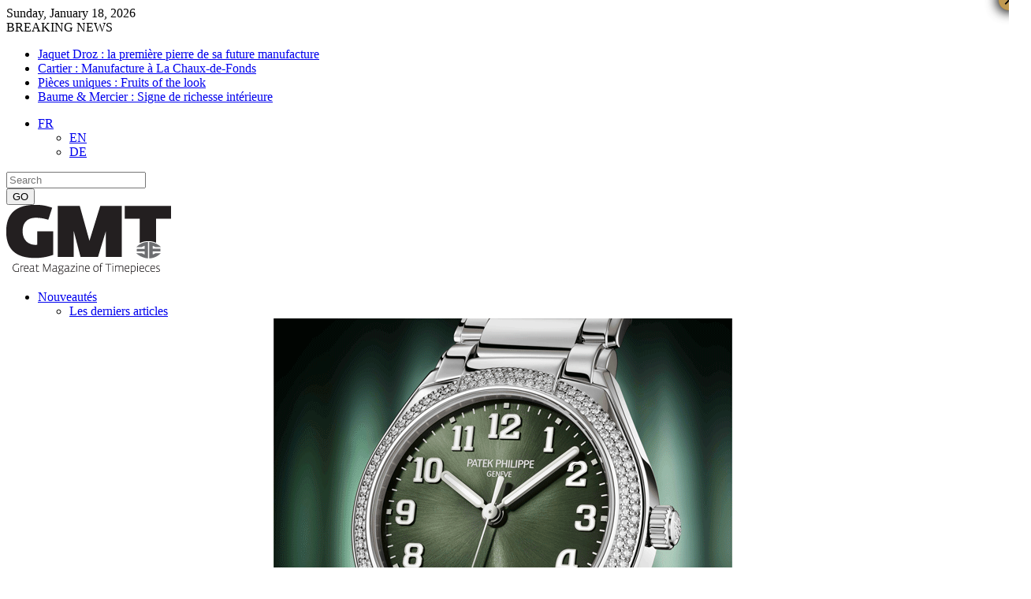

--- FILE ---
content_type: text/html; charset=UTF-8
request_url: https://www.gmtmag.com/nouveautes-2/photoshoot/15291.html
body_size: 20690
content:
<!DOCTYPE html>
<html lang="fr-FR">
<head>
        <script>
  (function(i,s,o,g,r,a,m){i['GoogleAnalyticsObject']=r;i[r]=i[r]||function(){
  (i[r].q=i[r].q||[]).push(arguments)},i[r].l=1*new Date();a=s.createElement(o),
  m=s.getElementsByTagName(o)[0];a.async=1;a.src=g;m.parentNode.insertBefore(a,m)
  })(window,document,'script','https://www.google-analytics.com/analytics.js','ga');

  ga('create', 'UA-80007526-2', 'auto');
  ga('send', 'pageview');

</script>
	        <meta charset="UTF-8"/>

        <link rel="profile" href="http://gmpg.org/xfn/11"/>
        <link rel="pingback" href="https://www.gmtmag.com/xmlrpc.php"/>
                    <meta name="viewport" content="width=device-width,initial-scale=1,user-scalable=no">
        	<title>Shooting Jaguar &#8211; Great Magazine of Timepieces</title>
<meta name='robots' content='max-image-preview:large' />
<link rel="alternate" hreflang="en-us" href="https://www.gmtmag.com/en/nouveaute-en-n-en/photoshoot/shooting-jaguar.html" />
<link rel="alternate" hreflang="fr-fr" href="https://www.gmtmag.com/nouveautes-2/photoshoot/15291.html" />
<link rel="alternate" hreflang="de-de" href="https://www.gmtmag.com/de/neuheiten/photoshoot/shooting-jaguar.html" />
<link rel='dns-prefetch' href='//fonts.googleapis.com' />
<link rel='dns-prefetch' href='//s.w.org' />
<link rel="alternate" type="application/rss+xml" title="Great Magazine of Timepieces &raquo; Flux" href="https://www.gmtmag.com/feed" />
<link rel="alternate" type="application/rss+xml" title="Great Magazine of Timepieces &raquo; Flux des commentaires" href="https://www.gmtmag.com/comments/feed" />
<link rel="alternate" type="application/rss+xml" title="Great Magazine of Timepieces &raquo; Shooting Jaguar Flux des commentaires" href="https://www.gmtmag.com/nouveautes-2/photoshoot/15291.html/feed" />
<meta property="og:image" content="https://www.gmtmag.com/wp-content/uploads/2016/06/couv-1300px-300x127.jpg"/>
		<script type="text/javascript">
			window._wpemojiSettings = {"baseUrl":"https:\/\/s.w.org\/images\/core\/emoji\/13.1.0\/72x72\/","ext":".png","svgUrl":"https:\/\/s.w.org\/images\/core\/emoji\/13.1.0\/svg\/","svgExt":".svg","source":{"concatemoji":"https:\/\/www.gmtmag.com\/wp-includes\/js\/wp-emoji-release.min.js?ver=5.8.1"}};
			!function(e,a,t){var n,r,o,i=a.createElement("canvas"),p=i.getContext&&i.getContext("2d");function s(e,t){var a=String.fromCharCode;p.clearRect(0,0,i.width,i.height),p.fillText(a.apply(this,e),0,0);e=i.toDataURL();return p.clearRect(0,0,i.width,i.height),p.fillText(a.apply(this,t),0,0),e===i.toDataURL()}function c(e){var t=a.createElement("script");t.src=e,t.defer=t.type="text/javascript",a.getElementsByTagName("head")[0].appendChild(t)}for(o=Array("flag","emoji"),t.supports={everything:!0,everythingExceptFlag:!0},r=0;r<o.length;r++)t.supports[o[r]]=function(e){if(!p||!p.fillText)return!1;switch(p.textBaseline="top",p.font="600 32px Arial",e){case"flag":return s([127987,65039,8205,9895,65039],[127987,65039,8203,9895,65039])?!1:!s([55356,56826,55356,56819],[55356,56826,8203,55356,56819])&&!s([55356,57332,56128,56423,56128,56418,56128,56421,56128,56430,56128,56423,56128,56447],[55356,57332,8203,56128,56423,8203,56128,56418,8203,56128,56421,8203,56128,56430,8203,56128,56423,8203,56128,56447]);case"emoji":return!s([10084,65039,8205,55357,56613],[10084,65039,8203,55357,56613])}return!1}(o[r]),t.supports.everything=t.supports.everything&&t.supports[o[r]],"flag"!==o[r]&&(t.supports.everythingExceptFlag=t.supports.everythingExceptFlag&&t.supports[o[r]]);t.supports.everythingExceptFlag=t.supports.everythingExceptFlag&&!t.supports.flag,t.DOMReady=!1,t.readyCallback=function(){t.DOMReady=!0},t.supports.everything||(n=function(){t.readyCallback()},a.addEventListener?(a.addEventListener("DOMContentLoaded",n,!1),e.addEventListener("load",n,!1)):(e.attachEvent("onload",n),a.attachEvent("onreadystatechange",function(){"complete"===a.readyState&&t.readyCallback()})),(n=t.source||{}).concatemoji?c(n.concatemoji):n.wpemoji&&n.twemoji&&(c(n.twemoji),c(n.wpemoji)))}(window,document,window._wpemojiSettings);
		</script>
		<!-- gmtmag.com is managing ads with Advanced Ads – https://wpadvancedads.com/ --><script id="gmtma-ready">
			window.advanced_ads_ready=function(e,a){a=a||"complete";var d=function(e){return"interactive"===a?"loading"!==e:"complete"===e};d(document.readyState)?e():document.addEventListener("readystatechange",(function(a){d(a.target.readyState)&&e()}),{once:"interactive"===a})},window.advanced_ads_ready_queue=window.advanced_ads_ready_queue||[];		</script>
		<style type="text/css">
img.wp-smiley,
img.emoji {
	display: inline !important;
	border: none !important;
	box-shadow: none !important;
	height: 1em !important;
	width: 1em !important;
	margin: 0 .07em !important;
	vertical-align: -0.1em !important;
	background: none !important;
	padding: 0 !important;
}
</style>
	<link rel='stylesheet' id='wp-block-library-css'  href='https://www.gmtmag.com/wp-includes/css/dist/block-library/style.min.css?ver=5.8.1' type='text/css' media='all' />
<link rel='stylesheet' id='contact-form-7-css'  href='https://www.gmtmag.com/wp-content/plugins/contact-form-7/includes/css/styles.css?ver=5.4.2' type='text/css' media='all' />
<link rel='stylesheet' id='wpdm-font-awesome-css'  href='https://www.gmtmag.com/wp-content/plugins/download-manager/assets/fontawesome/css/all.css?ver=5.8.1' type='text/css' media='all' />
<link rel='stylesheet' id='wpdm-front-bootstrap-css'  href='https://www.gmtmag.com/wp-content/plugins/download-manager/assets/bootstrap/css/bootstrap.min.css?ver=5.8.1' type='text/css' media='all' />
<link rel='stylesheet' id='wpdm-front-css'  href='https://www.gmtmag.com/wp-content/plugins/download-manager/assets/css/front.css?ver=5.8.1' type='text/css' media='all' />
<link rel='stylesheet' id='rs-plugin-settings-css'  href='https://www.gmtmag.com/wp-content/plugins/revslider/public/assets/css/settings.css?ver=5.2.5' type='text/css' media='all' />
<style id='rs-plugin-settings-inline-css' type='text/css'>
#rs-demo-id {}
</style>
<link rel='stylesheet' id='ppress-frontend-css'  href='https://www.gmtmag.com/wp-content/plugins/wp-user-avatar/assets/css/frontend.min.css?ver=3.1.19' type='text/css' media='all' />
<link rel='stylesheet' id='ppress-flatpickr-css'  href='https://www.gmtmag.com/wp-content/plugins/wp-user-avatar/assets/flatpickr/flatpickr.min.css?ver=3.1.19' type='text/css' media='all' />
<link rel='stylesheet' id='ppress-select2-css'  href='https://www.gmtmag.com/wp-content/plugins/wp-user-avatar/assets/select2/select2.min.css?ver=5.8.1' type='text/css' media='all' />
<link rel='stylesheet' id='cms-navigation-style-base-css'  href='https://www.gmtmag.com/wp-content/plugins/wpml-cms-nav/res/css/cms-navigation-base.css?ver=1.5.5' type='text/css' media='screen' />
<link rel='stylesheet' id='cms-navigation-style-css'  href='https://www.gmtmag.com/wp-content/plugins/wpml-cms-nav/res/css/cms-navigation.css?ver=1.5.5' type='text/css' media='screen' />
<link rel='stylesheet' id='magazinevibe_edge_default_style-css'  href='https://www.gmtmag.com/wp-content/themes/magazinevibe/style.css?ver=5.8.1' type='text/css' media='all' />
<link rel='stylesheet' id='magazinevibe_edge_modules-css'  href='https://www.gmtmag.com/wp-content/themes/magazinevibe/assets/css/modules.min.css?ver=5.8.1' type='text/css' media='all' />
<link rel='stylesheet' id='edgtf_font_awesome-css'  href='https://www.gmtmag.com/wp-content/themes/magazinevibe/assets/css/font-awesome/css/font-awesome.min.css?ver=5.8.1' type='text/css' media='all' />
<link rel='stylesheet' id='edgtf_font_elegant-css'  href='https://www.gmtmag.com/wp-content/themes/magazinevibe/assets/css/elegant-icons/style.min.css?ver=5.8.1' type='text/css' media='all' />
<link rel='stylesheet' id='edgtf_linea_icons-css'  href='https://www.gmtmag.com/wp-content/themes/magazinevibe/assets/css/linea-icons/style.css?ver=5.8.1' type='text/css' media='all' />
<link rel='stylesheet' id='mediaelement-css'  href='https://www.gmtmag.com/wp-includes/js/mediaelement/mediaelementplayer-legacy.min.css?ver=4.2.16' type='text/css' media='all' />
<link rel='stylesheet' id='wp-mediaelement-css'  href='https://www.gmtmag.com/wp-includes/js/mediaelement/wp-mediaelement.min.css?ver=5.8.1' type='text/css' media='all' />
<link rel='stylesheet' id='magazinevibe_edge_style_dynamic-css'  href='https://www.gmtmag.com/wp-content/themes/magazinevibe/assets/css/style_dynamic.css?ver=1488357357' type='text/css' media='all' />
<link rel='stylesheet' id='magazinevibe_edge_modules_responsive-css'  href='https://www.gmtmag.com/wp-content/themes/magazinevibe/assets/css/modules-responsive.min.css?ver=5.8.1' type='text/css' media='all' />
<link rel='stylesheet' id='magazinevibe_edge_style_dynamic_responsive-css'  href='https://www.gmtmag.com/wp-content/themes/magazinevibe/assets/css/style_dynamic_responsive.css?ver=1488357357' type='text/css' media='all' />
<link rel='stylesheet' id='js_composer_front-css'  href='https://www.gmtmag.com/wp-content/plugins/js_composer/assets/css/js_composer.min.css?ver=5.0' type='text/css' media='all' />
<link rel='stylesheet' id='magazinevibe_edge_google_fonts-css'  href='https://fonts.googleapis.com/css?family=Raleway%3A100%2C100italic%2C200%2C200italic%2C300%2C300italic%2C400%2C400italic%2C500%2C500italic%2C600%2C600italic%2C700%2C700italic%2C800%2C800italic%2C900%2C900italic&#038;subset=latin%2Clatin-ext&#038;ver=1.0.0' type='text/css' media='all' />
<link rel='stylesheet' id='popup-maker-site-css'  href='https://www.gmtmag.com/wp-content/plugins/popup-maker/assets/css/pum-site.min.css?ver=1.16.2' type='text/css' media='all' />
<style id='popup-maker-site-inline-css' type='text/css'>
/* Popup Google Fonts */
@import url('//fonts.googleapis.com/css?family=Montserrat:100');

/* Popup Theme 36290: Content Only - For use with page builders or block editor */
.pum-theme-36290, .pum-theme-content-only { background-color: rgba( 0, 0, 0, 0.70 ) } 
.pum-theme-36290 .pum-container, .pum-theme-content-only .pum-container { padding: 0px; border-radius: 0px; border: 1px none #000000; box-shadow: 0px 0px 0px 0px rgba( 2, 2, 2, 0.00 ) } 
.pum-theme-36290 .pum-title, .pum-theme-content-only .pum-title { color: #000000; text-align: left; text-shadow: 0px 0px 0px rgba( 2, 2, 2, 0.23 ); font-family: inherit; font-weight: 400; font-size: 32px; line-height: 36px } 
.pum-theme-36290 .pum-content, .pum-theme-content-only .pum-content { color: #8c8c8c; font-family: inherit; font-weight: 400 } 
.pum-theme-36290 .pum-content + .pum-close, .pum-theme-content-only .pum-content + .pum-close { position: absolute; height: 18px; width: 18px; left: auto; right: 7px; bottom: auto; top: 7px; padding: 0px; color: #000000; font-family: inherit; font-weight: 700; font-size: 20px; line-height: 20px; border: 1px none #ffffff; border-radius: 15px; box-shadow: 0px 0px 0px 0px rgba( 2, 2, 2, 0.00 ); text-shadow: 0px 0px 0px rgba( 0, 0, 0, 0.00 ); background-color: rgba( 255, 255, 255, 0.00 ) } 

/* Popup Theme 36258: Floating Bar - Soft Blue */
.pum-theme-36258, .pum-theme-floating-bar { background-color: rgba( 255, 255, 255, 0.00 ) } 
.pum-theme-36258 .pum-container, .pum-theme-floating-bar .pum-container { padding: 8px; border-radius: 0px; border: 1px none #000000; box-shadow: 1px 1px 3px 0px rgba( 2, 2, 2, 0.23 ); background-color: rgba( 238, 246, 252, 1.00 ) } 
.pum-theme-36258 .pum-title, .pum-theme-floating-bar .pum-title { color: #505050; text-align: left; text-shadow: 0px 0px 0px rgba( 2, 2, 2, 0.23 ); font-family: inherit; font-weight: 400; font-size: 32px; line-height: 36px } 
.pum-theme-36258 .pum-content, .pum-theme-floating-bar .pum-content { color: #505050; font-family: inherit; font-weight: 400 } 
.pum-theme-36258 .pum-content + .pum-close, .pum-theme-floating-bar .pum-content + .pum-close { position: absolute; height: 18px; width: 18px; left: auto; right: 5px; bottom: auto; top: 50%; padding: 0px; color: #505050; font-family: Sans-Serif; font-weight: 700; font-size: 15px; line-height: 18px; border: 1px solid #505050; border-radius: 15px; box-shadow: 0px 0px 0px 0px rgba( 2, 2, 2, 0.00 ); text-shadow: 0px 0px 0px rgba( 0, 0, 0, 0.00 ); background-color: rgba( 255, 255, 255, 0.00 ); transform: translate(0, -50%) } 

/* Popup Theme 36240: WT Design */
.pum-theme-36240, .pum-theme-lightbox { background-color: rgba( 0, 0, 0, 0.00 ) } 
.pum-theme-36240 .pum-container, .pum-theme-lightbox .pum-container { padding: 18px; border-radius: 3px; border: 1px solid #c09950; box-shadow: 0px 0px 30px 0px rgba( 2, 2, 2, 1.00 ); background-color: rgba( 0, 0, 0, 1.00 ) } 
.pum-theme-36240 .pum-title, .pum-theme-lightbox .pum-title { color: #c09950; text-align: left; text-shadow: 0px 0px 0px rgba( 2, 2, 2, 0.23 ); font-family: inherit; font-weight: 100; font-size: 32px; line-height: 36px } 
.pum-theme-36240 .pum-content, .pum-theme-lightbox .pum-content { color: #c09950; font-family: Sans-Serif; font-weight: 100 } 
.pum-theme-36240 .pum-content + .pum-close, .pum-theme-lightbox .pum-content + .pum-close { position: absolute; height: 26px; width: 26px; left: auto; right: -13px; bottom: auto; top: -13px; padding: 0px; color: #000000; font-family: Arial; font-weight: 100; font-size: 24px; line-height: 24px; border: 2px solid #c09950; border-radius: 26px; box-shadow: 0px 0px 15px 1px rgba( 2, 2, 2, 0.75 ); text-shadow: 0px 0px 0px rgba( 0, 0, 0, 0.23 ); background-color: rgba( 192, 153, 80, 1.00 ) } 

/* Popup Theme 36243: Bord tranchant */
.pum-theme-36243, .pum-theme-cutting-edge { background-color: rgba( 0, 0, 0, 0.50 ) } 
.pum-theme-36243 .pum-container, .pum-theme-cutting-edge .pum-container { padding: 18px; border-radius: 0px; border: 1px none #000000; box-shadow: 0px 10px 25px 0px rgba( 2, 2, 2, 0.50 ); background-color: rgba( 30, 115, 190, 1.00 ) } 
.pum-theme-36243 .pum-title, .pum-theme-cutting-edge .pum-title { color: #ffffff; text-align: left; text-shadow: 0px 0px 0px rgba( 2, 2, 2, 0.23 ); font-family: Sans-Serif; font-weight: 100; font-size: 26px; line-height: 28px } 
.pum-theme-36243 .pum-content, .pum-theme-cutting-edge .pum-content { color: #ffffff; font-family: inherit; font-weight: 100 } 
.pum-theme-36243 .pum-content + .pum-close, .pum-theme-cutting-edge .pum-content + .pum-close { position: absolute; height: 24px; width: 24px; left: auto; right: 0px; bottom: auto; top: 0px; padding: 0px; color: #1e73be; font-family: Times New Roman; font-weight: 100; font-size: 32px; line-height: 24px; border: 1px none #ffffff; border-radius: 0px; box-shadow: -1px 1px 1px 0px rgba( 2, 2, 2, 0.10 ); text-shadow: -1px 1px 1px rgba( 0, 0, 0, 0.10 ); background-color: rgba( 238, 238, 34, 1.00 ) } 

/* Popup Theme 36244: Bordure encadrée */
.pum-theme-36244, .pum-theme-framed-border { background-color: rgba( 255, 255, 255, 0.50 ) } 
.pum-theme-36244 .pum-container, .pum-theme-framed-border .pum-container { padding: 18px; border-radius: 0px; border: 20px outset #dd3333; box-shadow: 1px 1px 3px 0px rgba( 2, 2, 2, 0.97 ) inset; background-color: rgba( 255, 251, 239, 1.00 ) } 
.pum-theme-36244 .pum-title, .pum-theme-framed-border .pum-title { color: #000000; text-align: left; text-shadow: 0px 0px 0px rgba( 2, 2, 2, 0.23 ); font-family: inherit; font-weight: 100; font-size: 32px; line-height: 36px } 
.pum-theme-36244 .pum-content, .pum-theme-framed-border .pum-content { color: #2d2d2d; font-family: inherit; font-weight: 100 } 
.pum-theme-36244 .pum-content + .pum-close, .pum-theme-framed-border .pum-content + .pum-close { position: absolute; height: 20px; width: 20px; left: auto; right: -20px; bottom: auto; top: -20px; padding: 0px; color: #ffffff; font-family: Tahoma; font-weight: 700; font-size: 16px; line-height: 18px; border: 1px none #ffffff; border-radius: 0px; box-shadow: 0px 0px 0px 0px rgba( 2, 2, 2, 0.23 ); text-shadow: 0px 0px 0px rgba( 0, 0, 0, 0.23 ); background-color: rgba( 0, 0, 0, 0.55 ) } 

/* Popup Theme 36239: Thème par défaut */
.pum-theme-36239, .pum-theme-theme-par-defaut { background-color: rgba( 255, 255, 255, 1.00 ) } 
.pum-theme-36239 .pum-container, .pum-theme-theme-par-defaut .pum-container { padding: 18px; border-radius: 0px; border: 1px none #000000; box-shadow: 1px 1px 3px 0px rgba( 2, 2, 2, 0.23 ); background-color: rgba( 249, 249, 249, 1.00 ) } 
.pum-theme-36239 .pum-title, .pum-theme-theme-par-defaut .pum-title { color: #000000; text-align: left; text-shadow: 0px 0px 0px rgba( 2, 2, 2, 0.23 ); font-family: inherit; font-weight: 400; font-size: 32px; font-style: normal; line-height: 36px } 
.pum-theme-36239 .pum-content, .pum-theme-theme-par-defaut .pum-content { color: #8c8c8c; font-family: inherit; font-weight: 400; font-style: inherit } 
.pum-theme-36239 .pum-content + .pum-close, .pum-theme-theme-par-defaut .pum-content + .pum-close { position: absolute; height: auto; width: auto; left: auto; right: 0px; bottom: auto; top: 0px; padding: 8px; color: #ffffff; font-family: inherit; font-weight: 400; font-size: 12px; font-style: inherit; line-height: 36px; border: 1px none #ffffff; border-radius: 0px; box-shadow: 1px 1px 3px 0px rgba( 2, 2, 2, 0.23 ); text-shadow: 0px 0px 0px rgba( 0, 0, 0, 0.23 ); background-color: rgba( 0, 183, 205, 1.00 ) } 

/* Popup Theme 36241: Bleu entreprise */
.pum-theme-36241, .pum-theme-enterprise-blue { background-color: rgba( 0, 0, 0, 0.70 ) } 
.pum-theme-36241 .pum-container, .pum-theme-enterprise-blue .pum-container { padding: 28px; border-radius: 5px; border: 1px none #000000; box-shadow: 0px 10px 25px 4px rgba( 2, 2, 2, 0.50 ); background-color: rgba( 255, 255, 255, 1.00 ) } 
.pum-theme-36241 .pum-title, .pum-theme-enterprise-blue .pum-title { color: #315b7c; text-align: left; text-shadow: 0px 0px 0px rgba( 2, 2, 2, 0.23 ); font-family: inherit; font-weight: 100; font-size: 34px; line-height: 36px } 
.pum-theme-36241 .pum-content, .pum-theme-enterprise-blue .pum-content { color: #2d2d2d; font-family: inherit; font-weight: 100 } 
.pum-theme-36241 .pum-content + .pum-close, .pum-theme-enterprise-blue .pum-content + .pum-close { position: absolute; height: 28px; width: 28px; left: auto; right: 8px; bottom: auto; top: 8px; padding: 4px; color: #ffffff; font-family: Times New Roman; font-weight: 100; font-size: 20px; line-height: 20px; border: 1px none #ffffff; border-radius: 42px; box-shadow: 0px 0px 0px 0px rgba( 2, 2, 2, 0.23 ); text-shadow: 0px 0px 0px rgba( 0, 0, 0, 0.23 ); background-color: rgba( 49, 91, 124, 1.00 ) } 

/* Popup Theme 36242: Bonjour Box */
.pum-theme-36242, .pum-theme-hello-box { background-color: rgba( 0, 0, 0, 0.75 ) } 
.pum-theme-36242 .pum-container, .pum-theme-hello-box .pum-container { padding: 30px; border-radius: 80px; border: 14px solid #81d742; box-shadow: 0px 0px 0px 0px rgba( 2, 2, 2, 0.00 ); background-color: rgba( 255, 255, 255, 1.00 ) } 
.pum-theme-36242 .pum-title, .pum-theme-hello-box .pum-title { color: #2d2d2d; text-align: left; text-shadow: 0px 0px 0px rgba( 2, 2, 2, 0.23 ); font-family: Montserrat; font-weight: 100; font-size: 32px; line-height: 36px } 
.pum-theme-36242 .pum-content, .pum-theme-hello-box .pum-content { color: #2d2d2d; font-family: inherit; font-weight: 100 } 
.pum-theme-36242 .pum-content + .pum-close, .pum-theme-hello-box .pum-content + .pum-close { position: absolute; height: auto; width: auto; left: auto; right: -30px; bottom: auto; top: -30px; padding: 0px; color: #2d2d2d; font-family: Times New Roman; font-weight: 100; font-size: 32px; line-height: 28px; border: 1px none #ffffff; border-radius: 28px; box-shadow: 0px 0px 0px 0px rgba( 2, 2, 2, 0.23 ); text-shadow: 0px 0px 0px rgba( 0, 0, 0, 0.23 ); background-color: rgba( 255, 255, 255, 1.00 ) } 

#pum-36249 {z-index: 1999999999}
#pum-36247 {z-index: 1999999999}

</style>
<link rel='stylesheet' id='childstyle-css'  href='https://www.gmtmag.com/wp-content/themes/magazinevibe-child/style.css?ver=5.8.1' type='text/css' media='all' />
<script type='text/javascript' src='https://www.gmtmag.com/wp-includes/js/jquery/jquery.min.js?ver=3.6.0' id='jquery-core-js'></script>
<script type='text/javascript' src='https://www.gmtmag.com/wp-includes/js/jquery/jquery-migrate.min.js?ver=3.3.2' id='jquery-migrate-js'></script>
<script type='text/javascript' src='https://www.gmtmag.com/wp-content/plugins/download-manager/assets/bootstrap/js/popper.min.js?ver=5.8.1' id='wpdm-poper-js'></script>
<script type='text/javascript' src='https://www.gmtmag.com/wp-content/plugins/download-manager/assets/bootstrap/js/bootstrap.min.js?ver=5.8.1' id='wpdm-front-bootstrap-js'></script>
<script type='text/javascript' id='wpdm-frontjs-js-extra'>
/* <![CDATA[ */
var wpdm_url = {"home":"https:\/\/www.gmtmag.com\/","site":"https:\/\/www.gmtmag.com\/","ajax":"https:\/\/www.gmtmag.com\/wp-admin\/admin-ajax.php"};
var wpdm_js = {"spinner":"<i class=\"fas fa-sun fa-spin\"><\/i>"};
/* ]]> */
</script>
<script type='text/javascript' src='https://www.gmtmag.com/wp-content/plugins/download-manager/assets/js/front.js?ver=3.2.16' id='wpdm-frontjs-js'></script>
<script type='text/javascript' src='https://www.gmtmag.com/wp-content/plugins/revslider/public/assets/js/jquery.themepunch.tools.min.js?ver=5.2.5' id='tp-tools-js'></script>
<script type='text/javascript' src='https://www.gmtmag.com/wp-content/plugins/revslider/public/assets/js/jquery.themepunch.revolution.min.js?ver=5.2.5' id='revmin-js'></script>
<script type='text/javascript' src='https://www.gmtmag.com/wp-content/plugins/wp-user-avatar/assets/flatpickr/flatpickr.min.js?ver=5.8.1' id='ppress-flatpickr-js'></script>
<script type='text/javascript' src='https://www.gmtmag.com/wp-content/plugins/wp-user-avatar/assets/select2/select2.min.js?ver=5.8.1' id='ppress-select2-js'></script>
<script type='text/javascript' src='//www.gmtmag.com/wp-content/plugins/sitepress-multilingual-cms/templates/language-switchers/legacy-dropdown/script.min.js?ver=1' id='wpml-legacy-dropdown-0-js'></script>
<script type='text/javascript' id='wpml-browser-redirect-js-extra'>
/* <![CDATA[ */
var wpml_browser_redirect_params = {"pageLanguage":"fr","languageUrls":{"en_us":"https:\/\/www.gmtmag.com\/en\/nouveaute-en-n-en\/photoshoot\/shooting-jaguar.html","en":"https:\/\/www.gmtmag.com\/en\/nouveaute-en-n-en\/photoshoot\/shooting-jaguar.html","us":"https:\/\/www.gmtmag.com\/en\/nouveaute-en-n-en\/photoshoot\/shooting-jaguar.html","fr_fr":"https:\/\/www.gmtmag.com\/nouveautes-2\/photoshoot\/15291.html","fr":"https:\/\/www.gmtmag.com\/nouveautes-2\/photoshoot\/15291.html","de_de":"https:\/\/www.gmtmag.com\/de\/neuheiten\/photoshoot\/shooting-jaguar.html","de":"https:\/\/www.gmtmag.com\/de\/neuheiten\/photoshoot\/shooting-jaguar.html"},"cookie":{"name":"_icl_visitor_lang_js","domain":"www.gmtmag.com","path":"\/","expiration":24}};
/* ]]> */
</script>
<script type='text/javascript' src='https://www.gmtmag.com/wp-content/plugins/sitepress-multilingual-cms/dist/js/browser-redirect/app.js?ver=4.4.12' id='wpml-browser-redirect-js'></script>
<link rel="https://api.w.org/" href="https://www.gmtmag.com/wp-json/" /><link rel="alternate" type="application/json" href="https://www.gmtmag.com/wp-json/wp/v2/posts/15291" /><link rel="EditURI" type="application/rsd+xml" title="RSD" href="https://www.gmtmag.com/xmlrpc.php?rsd" />
<link rel="wlwmanifest" type="application/wlwmanifest+xml" href="https://www.gmtmag.com/wp-includes/wlwmanifest.xml" /> 
<meta name="generator" content="WordPress 5.8.1" />
<link rel="canonical" href="https://www.gmtmag.com/nouveautes-2/photoshoot/15291.html" />
<link rel='shortlink' href='https://www.gmtmag.com/?p=15291' />
<link rel="alternate" type="application/json+oembed" href="https://www.gmtmag.com/wp-json/oembed/1.0/embed?url=https%3A%2F%2Fwww.gmtmag.com%2Fnouveautes-2%2Fphotoshoot%2F15291.html" />
<link rel="alternate" type="text/xml+oembed" href="https://www.gmtmag.com/wp-json/oembed/1.0/embed?url=https%3A%2F%2Fwww.gmtmag.com%2Fnouveautes-2%2Fphotoshoot%2F15291.html&#038;format=xml" />
<meta name="generator" content="WPML ver:4.4.12 stt:1,4,3;" />
<meta name="generator" content="Powered by Visual Composer - drag and drop page builder for WordPress."/>
<!--[if lte IE 9]><link rel="stylesheet" type="text/css" href="https://www.gmtmag.com/wp-content/plugins/js_composer/assets/css/vc_lte_ie9.min.css" media="screen"><![endif]--><meta name="generator" content="Powered by Slider Revolution 5.2.5 - responsive, Mobile-Friendly Slider Plugin for WordPress with comfortable drag and drop interface." />
<link rel="icon" href="https://www.gmtmag.com/wp-content/uploads/2016/07/cropped-Fav-icone-32x32.jpg" sizes="32x32" />
<link rel="icon" href="https://www.gmtmag.com/wp-content/uploads/2016/07/cropped-Fav-icone-192x192.jpg" sizes="192x192" />
<link rel="apple-touch-icon" href="https://www.gmtmag.com/wp-content/uploads/2016/07/cropped-Fav-icone-180x180.jpg" />
<meta name="msapplication-TileImage" content="https://www.gmtmag.com/wp-content/uploads/2016/07/cropped-Fav-icone-270x270.jpg" />
<noscript><style type="text/css"> .wpb_animate_when_almost_visible { opacity: 1; }</style></noscript><meta name="generator" content="WordPress Download Manager 3.2.16" />
                <link href="https://fonts.googleapis.com/css?family=Rubik"
              rel="stylesheet">
        <style>
            .w3eden .fetfont,
            .w3eden .btn,
            .w3eden .btn.wpdm-front h3.title,
            .w3eden .wpdm-social-lock-box .IN-widget a span:last-child,
            .w3eden #xfilelist .panel-heading,
            .w3eden .wpdm-frontend-tabs a,
            .w3eden .alert:before,
            .w3eden .panel .panel-heading,
            .w3eden .discount-msg,
            .w3eden .panel.dashboard-panel h3,
            .w3eden #wpdm-dashboard-sidebar .list-group-item,
            .w3eden #package-description .wp-switch-editor,
            .w3eden .w3eden.author-dashbboard .nav.nav-tabs li a,
            .w3eden .wpdm_cart thead th,
            .w3eden #csp .list-group-item,
            .w3eden .modal-title {
                font-family: Rubik, -apple-system, BlinkMacSystemFont, "Segoe UI", Roboto, Helvetica, Arial, sans-serif, "Apple Color Emoji", "Segoe UI Emoji", "Segoe UI Symbol";
                text-transform: uppercase;
                font-weight: 700;
            }
            .w3eden #csp .list-group-item {
                text-transform: unset;
            }


        </style>
            <style>
        /* WPDM Link Template Styles */        </style>
                <style>

            :root {
                --color-primary: #4a8eff;
                --color-primary-rgb: 74, 142, 255;
                --color-primary-hover: #4a8eff;
                --color-primary-active: #4a8eff;
                --color-secondary: #4a8eff;
                --color-secondary-rgb: 74, 142, 255;
                --color-secondary-hover: #4a8eff;
                --color-secondary-active: #4a8eff;
                --color-success: #18ce0f;
                --color-success-rgb: 24, 206, 15;
                --color-success-hover: #4a8eff;
                --color-success-active: #4a8eff;
                --color-info: #2CA8FF;
                --color-info-rgb: 44, 168, 255;
                --color-info-hover: #2CA8FF;
                --color-info-active: #2CA8FF;
                --color-warning: #f29e0f;
                --color-warning-rgb: 242, 158, 15;
                --color-warning-hover: orange;
                --color-warning-active: orange;
                --color-danger: #ff5062;
                --color-danger-rgb: 255, 80, 98;
                --color-danger-hover: #ff5062;
                --color-danger-active: #ff5062;
                --color-green: #30b570;
                --color-blue: #0073ff;
                --color-purple: #8557D3;
                --color-red: #ff5062;
                --color-muted: rgba(69, 89, 122, 0.6);
                --wpdm-font: "Rubik", -apple-system, BlinkMacSystemFont, "Segoe UI", Roboto, Helvetica, Arial, sans-serif, "Apple Color Emoji", "Segoe UI Emoji", "Segoe UI Symbol";
            }

            .wpdm-download-link.btn.btn-primary {
                border-radius: 4px;
            }


        </style>
        </head>
<body class="post-template-default single single-post postid-15291 single-format-standard edgt-core-1.0 magazinevibe-child-ver-1.0.0 edgtf-smooth-scroll edgtf-grid-1300 edgtf-blog-installed edgtf-header-type3 edgtf-fixed-on-scroll edgtf-default-mobile-header edgtf-sticky-up-mobile-header edgtf-dropdown-default edgtf- edgtf-search-widget-class wpb-js-composer js-comp-ver-5.0 vc_responsive aa-prefix-gmtma-" itemscope itemtype="http://schema.org/WebPage">
<div class="edgtf-slider-preloader"><div class="edgtf-st-loader"><div class="cube"></div></div></div>
<div class="edgtf-wrapper">
    <div class="edgtf-wrapper-inner">
        

<div class="edgtf-top-bar">
    		        <div class="edgtf-vertical-align-containers edgtf-50-50">
            <div class="edgtf-position-left">
                <div class="edgtf-position-left-inner">
                                            
        <div class="edgtf-date-widget-holder" >
            Sunday, January 18, 2026        </div>
            <div class="edgtf-bn-holder" >
                            <div class="edgtf-bn-title">BREAKING NEWS<span class="arrow_carrot-right"></span></div>
                <ul class="edgtf-bn-slide">
                                            <li class="edgtf-bn-text">
                            <a href="https://www.gmtmag.com/business-n/atmosphere/jaquet-droz.html">Jaquet Droz : la première pierre de sa future manufacture</a>    
                        </li>
                                            <li class="edgtf-bn-text">
                            <a href="https://www.gmtmag.com/business-n/atmosphere/cartier-21.html">Cartier : Manufacture à La Chaux-de-Fonds</a>    
                        </li>
                                            <li class="edgtf-bn-text">
                            <a href="https://www.gmtmag.com/art-n/collector/pieces-uniques.html">Pièces uniques : Fruits of the look</a>    
                        </li>
                                            <li class="edgtf-bn-text">
                            <a href="https://www.gmtmag.com/nouveautes-2/focus/baume-mercier.html">Baume &#038; Mercier : Signe de richesse intérieure</a>    
                        </li>
                     
                </ul>
                    </div>
                                        </div>
            </div>
            <div class="edgtf-position-right">
                <div class="edgtf-position-right-inner">
                                            <div id="icl_lang_sel_widget-1" class="widget widget_icl_lang_sel_widget edgtf-top-bar-widget">
<div
	 class="wpml-ls-sidebars-edgtf-top-bar-right wpml-ls wpml-ls-legacy-dropdown js-wpml-ls-legacy-dropdown" id="lang_sel">
	<ul>

		<li tabindex="0" class="wpml-ls-slot-edgtf-top-bar-right wpml-ls-item wpml-ls-item-fr wpml-ls-current-language wpml-ls-item-legacy-dropdown">
			<a href="#" class="js-wpml-ls-item-toggle wpml-ls-item-toggle lang_sel_sel icl-fr">
                            <img
            class="wpml-ls-flag iclflag"
            src="https://www.gmtmag.com/wp-content/plugins/sitepress-multilingual-cms/res/flags/fr.png"
            alt=""
            
            
    /><span class="wpml-ls-native icl_lang_sel_native">FR</span></a>

			<ul class="wpml-ls-sub-menu">
				
					<li class="icl-en wpml-ls-slot-edgtf-top-bar-right wpml-ls-item wpml-ls-item-en wpml-ls-first-item">
						<a href="https://www.gmtmag.com/en/nouveaute-en-n-en/photoshoot/shooting-jaguar.html" class="wpml-ls-link">
                                        <img
            class="wpml-ls-flag iclflag"
            src="https://www.gmtmag.com/wp-content/plugins/sitepress-multilingual-cms/res/flags/en.png"
            alt=""
            
            
    /><span class="wpml-ls-display icl_lang_sel_translated">EN</span></a>
					</li>

				
					<li class="icl-de wpml-ls-slot-edgtf-top-bar-right wpml-ls-item wpml-ls-item-de wpml-ls-last-item">
						<a href="https://www.gmtmag.com/de/neuheiten/photoshoot/shooting-jaguar.html" class="wpml-ls-link">
                                        <img
            class="wpml-ls-flag iclflag"
            src="https://www.gmtmag.com/wp-content/plugins/sitepress-multilingual-cms/res/flags/de.png"
            alt=""
            
            
    /><span class="wpml-ls-display icl_lang_sel_translated">DE</span></a>
					</li>

							</ul>

		</li>

	</ul>
</div>
</div>
        <a class="edgtf-social-icon-widget-holder"  style="color: blanc" href="https://www.facebook.com/GMTMagazine" target="_self">
            <i class="edgtf-social-icon-widget fa fa-facebook"></i>        </a>
    
        <a class="edgtf-social-icon-widget-holder"  style="color: blanc" href="https://www.pinterest.com/gmtmagofficial/" target="_blank">
            <i class="edgtf-social-icon-widget fa fa-pinterest"></i>        </a>
    
        <a                         class="edgtf-search-opener" href="javascript:void(0)">
                        <span aria-hidden="true" class="edgtf-icon-font-elegant icon_search " ></span>        </a>

        <div class="edgtf-search-widget-holder">
            <form id="searchform" action="https://www.gmtmag.com/" method="get">
                <div class="edgtf-form-holder">
                    <div class="edgtf-column-left">
                        <input type="text" placeholder="Search" name="s" class="edgtf-search-field" autocomplete="off" />
                    </div>
                    <div class="edgtf-column-right">
                        <input type="submit" class="edgtf-search-submit" value="GO" />
                    </div>
                </div>
            </form>
        </div>
                                        </div>
            </div>
        </div>
    </div>



<header class="edgtf-page-header edgtf-header-type-two" style="border-bottom: 0;">
    <div class="edgtf-logo-area" >
                <div class="edgtf-grid">
                                <div class="edgtf-vertical-align-containers">
                <div class="edgtf-position-left">
                    <div class="edgtf-position-left-inner">
                        
<div class="edgtf-logo-wrapper">
    <a href="https://www.gmtmag.com/" style="height: 44px;">
        <img class="edgtf-normal-logo" src="http://www.gmtmag.com/wp-content/uploads/2016/05/logo.png" alt="logo"/>
    </a>
</div>

                    </div>
                </div>
                <div class="edgtf-position-right">
                    <div class="edgtf-position-right-inner">
                                                                                                </div>
                </div>
            </div>
                            </div>
            </div>
            <div class="edgtf-fixed-wrapper">
        <div class="edgtf-menu-area" >
                    <div class="edgtf-vertical-align-containers">
                <div class="edgtf-position-left">
                    <div class="edgtf-position-left-inner">
                        
<nav class="edgtf-main-menu edgtf-drop-down edgtf-default-nav">
    <ul id="menu-menu-fr-17-06-2016" class="clearfix"><li id="nav-menu-item-14869" class="menu-item menu-item-type-custom menu-item-object-custom menu-item-has-children  has_sub wide"><a href="http://www.gmtmag.com/?cat=1665" class=""><span class="item_outer"><span class="item_inner"><span class="menu_icon_wrapper"><i class="menu_icon null fa"></i></span><span class="item_text">Nouveautés</span><span class="edgtf_menu_arrow arrow_carrot-down"></span></span></span></a>
<div class="second"><div class="inner"><ul>
	<li id="nav-menu-item-14881" class="menu-item menu-item-type-custom menu-item-object-custom "><a href="http://www.gmtmag.com/?cat=1665" class=""><span class="item_outer"><span class="item_inner"><span class="menu_icon_wrapper"><i class="menu_icon null fa"></i></span><span class="item_text">Les derniers articles</span></span></span></a><div class="widget edgtf-post-layout-boxes-widget"><div class="edgtf-post-layout-boxes-holder  edgtf-post-columns-3"  data-base="edgtf_post_layout_boxes" data-number_of_posts="3" data-column_number="3"  data-category_slug="nouveautes-2"     data-sort="latest" data-thumb_image_size="full"   data-title_tag="h5" data-display_date="yes"  data-display_author="no" data-display_pagination="no"    data-paged="1" data-max_pages="295"><div class="edgtf-post-layout-boxes-inner" ><div class="edgtf-post-example-item-boxes edgtf-post-item">
    <div class="edgtf-post-example-item-boxes-image">
        <a itemprop="url" href="https://www.gmtmag.com/nouveautes-2/focus/patek-philippe-24-heures-de-la-vie-dune-femme.html" target="_self">
            <img width="1100" height="550" src="https://www.gmtmag.com/wp-content/uploads/2021/04/patek-24-3.png" class="attachment-full size-full wp-post-image" alt="" loading="lazy" srcset="https://www.gmtmag.com/wp-content/uploads/2021/04/patek-24-3.png 1100w, https://www.gmtmag.com/wp-content/uploads/2021/04/patek-24-3-300x150.png 300w, https://www.gmtmag.com/wp-content/uploads/2021/04/patek-24-3-1024x512.png 1024w" sizes="(max-width: 1100px) 100vw, 1100px" />
        </a>
    </div>
    <div class="edgtf-post-example-item-boxes-content">
        <div class="edgtf-post-example-item-boxes-title">
            <h5 class="edgtf-post-example-item-three-title">
                <a itemprop="url" href="https://www.gmtmag.com/nouveautes-2/focus/patek-philippe-24-heures-de-la-vie-dune-femme.html" target="_self">PATEK PHILIPPE &#8211; 24 heures de la vie d’une femme</a>
            </h5>
        </div>
        <div class="edgtf-post-example-item-boxes-info">
                        <div itemprop="dateCreated" class="edgtf-post-info-date entry-date updated">
        	<a itemprop="url" href="https://www.gmtmag.com/2021/04">
        <span>25 avril 2021</span>
        	</a>
        <meta itemprop="interactionCount" content="UserComments: 0"/>
</div>        </div>
    </div>
</div>    <div class="edgtf-post-example-item-boxes edgtf-post-item">
    <div class="edgtf-post-example-item-boxes-image">
        <a itemprop="url" href="https://www.gmtmag.com/nouveautes-2/focus/h-moser-cie-dans-la-gueule-du-tigre-2.html" target="_self">
            <img width="1100" height="550" src="https://www.gmtmag.com/wp-content/uploads/2021/04/Endeavour-Tourbillon-Concept-Tigers-Eye_1804-0222_Lifestyle.png" class="attachment-full size-full wp-post-image" alt="" loading="lazy" srcset="https://www.gmtmag.com/wp-content/uploads/2021/04/Endeavour-Tourbillon-Concept-Tigers-Eye_1804-0222_Lifestyle.png 1100w, https://www.gmtmag.com/wp-content/uploads/2021/04/Endeavour-Tourbillon-Concept-Tigers-Eye_1804-0222_Lifestyle-300x150.png 300w, https://www.gmtmag.com/wp-content/uploads/2021/04/Endeavour-Tourbillon-Concept-Tigers-Eye_1804-0222_Lifestyle-1024x512.png 1024w" sizes="(max-width: 1100px) 100vw, 1100px" />
        </a>
    </div>
    <div class="edgtf-post-example-item-boxes-content">
        <div class="edgtf-post-example-item-boxes-title">
            <h5 class="edgtf-post-example-item-three-title">
                <a itemprop="url" href="https://www.gmtmag.com/nouveautes-2/focus/h-moser-cie-dans-la-gueule-du-tigre-2.html" target="_self">H. MOSER &#038; CIE. &#8211; Dans la gueule du tigre</a>
            </h5>
        </div>
        <div class="edgtf-post-example-item-boxes-info">
                        <div itemprop="dateCreated" class="edgtf-post-info-date entry-date updated">
        	<a itemprop="url" href="https://www.gmtmag.com/2021/04">
        <span>21 avril 2021</span>
        	</a>
        <meta itemprop="interactionCount" content="UserComments: 0"/>
</div>        </div>
    </div>
</div>    <div class="edgtf-post-example-item-boxes edgtf-post-item">
    <div class="edgtf-post-example-item-boxes-image">
        <a itemprop="url" href="https://www.gmtmag.com/nouveautes-2/focus/gucci-habile-comme-une-abeille.html" target="_self">
            <img width="1100" height="550" src="https://www.gmtmag.com/wp-content/uploads/2021/04/GUCCIII-1.png" class="attachment-full size-full wp-post-image" alt="" loading="lazy" srcset="https://www.gmtmag.com/wp-content/uploads/2021/04/GUCCIII-1.png 1100w, https://www.gmtmag.com/wp-content/uploads/2021/04/GUCCIII-1-300x150.png 300w, https://www.gmtmag.com/wp-content/uploads/2021/04/GUCCIII-1-1024x512.png 1024w" sizes="(max-width: 1100px) 100vw, 1100px" />
        </a>
    </div>
    <div class="edgtf-post-example-item-boxes-content">
        <div class="edgtf-post-example-item-boxes-title">
            <h5 class="edgtf-post-example-item-three-title">
                <a itemprop="url" href="https://www.gmtmag.com/nouveautes-2/focus/gucci-habile-comme-une-abeille.html" target="_self">Gucci &#8211; Habile comme une abeille</a>
            </h5>
        </div>
        <div class="edgtf-post-example-item-boxes-info">
                        <div itemprop="dateCreated" class="edgtf-post-info-date entry-date updated">
        	<a itemprop="url" href="https://www.gmtmag.com/2021/04">
        <span>20 avril 2021</span>
        	</a>
        <meta itemprop="interactionCount" content="UserComments: 0"/>
</div>        </div>
    </div>
</div>    </div></div></div></li>
	<li id="nav-menu-item-14890" class="menu-item menu-item-type-custom menu-item-object-custom "><a href="https://www.gmtmag.com/?p=24756" class=""><span class="item_outer"><span class="item_inner"><span class="menu_icon_wrapper"><i class="menu_icon null fa"></i></span><span class="item_text">Dernier GMT</span></span></span></a><div class="widget gmtma-widget"><a href="http://shop.worldtempus.com/fr/magazines/363-gmt-magazine-version-digitale-decembre-2019.html" target="_blank"><img src="https://www.gmtmag.com/wp-content/uploads/2019/12/GMT_n65_FR_web.gif"></a></div></li>
</ul></div></div>
</li>
<li id="nav-menu-item-16356" class="menu-item menu-item-type-custom menu-item-object-custom menu-item-has-children  has_sub wide edgtf-menu-custom-widget"><a href="http://www.gmtmag.com/?cat=1631" class=""><span class="item_outer"><span class="item_inner"><span class="menu_icon_wrapper"><i class="menu_icon null fa"></i></span><span class="item_text">Technique</span><span class="edgtf_menu_arrow arrow_carrot-down"></span></span></span></a>
<div class="second"><div class="inner"><ul>
	<li id="nav-menu-item-16357" class="menu-item menu-item-type-custom menu-item-object-custom "><a href="http://www.gmtmag.com/?cat=1631" class=""><span class="item_outer"><span class="item_inner"><span class="menu_icon_wrapper"><i class="menu_icon null fa"></i></span><span class="item_text">Les derniers articles</span></span></span></a><div class="widget edgtf-post-layout-boxes-widget"><div class="edgtf-post-layout-boxes-holder  edgtf-post-columns-5"  data-base="edgtf_post_layout_boxes" data-number_of_posts="5"   data-category_slug="technique-n"     data-sort="latest" data-thumb_image_size="full"   data-title_tag="h5" data-display_date="yes"  data-display_author="no" data-display_pagination="no"    data-paged="1" data-max_pages="16"><div class="edgtf-post-layout-boxes-inner" ><div class="edgtf-post-example-item-boxes edgtf-post-item">
    <div class="edgtf-post-example-item-boxes-image">
        <a itemprop="url" href="https://www.gmtmag.com/technique-n/banc_essai/girard-perregaux-laureato-absolute-chronograph.html" target="_self">
            <img width="1100" height="550" src="https://www.gmtmag.com/wp-content/uploads/2020/01/maxresdefault.jpg" class="attachment-full size-full wp-post-image" alt="" loading="lazy" srcset="https://www.gmtmag.com/wp-content/uploads/2020/01/maxresdefault.jpg 1100w, https://www.gmtmag.com/wp-content/uploads/2020/01/maxresdefault-300x150.jpg 300w, https://www.gmtmag.com/wp-content/uploads/2020/01/maxresdefault-1024x512.jpg 1024w" sizes="(max-width: 1100px) 100vw, 1100px" />
        </a>
    </div>
    <div class="edgtf-post-example-item-boxes-content">
        <div class="edgtf-post-example-item-boxes-title">
            <h5 class="edgtf-post-example-item-three-title">
                <a itemprop="url" href="https://www.gmtmag.com/technique-n/banc_essai/girard-perregaux-laureato-absolute-chronograph.html" target="_self">Girard-Perregaux &#8211; Laureato Absolute Chronograph</a>
            </h5>
        </div>
        <div class="edgtf-post-example-item-boxes-info">
                        <div itemprop="dateCreated" class="edgtf-post-info-date entry-date updated">
        	<a itemprop="url" href="https://www.gmtmag.com/2020/01">
        <span>2 janvier 2020</span>
        	</a>
        <meta itemprop="interactionCount" content="UserComments: 0"/>
</div>        </div>
    </div>
</div>    <div class="edgtf-post-example-item-boxes edgtf-post-item">
    <div class="edgtf-post-example-item-boxes-image">
        <a itemprop="url" href="https://www.gmtmag.com/technique-n/technique/dun-seul-tenant-la-folie-de-lintegration-boite-bracelet.html" target="_self">
            <img width="1100" height="550" src="https://www.gmtmag.com/wp-content/uploads/2019/12/Capture-d’écran-2019-12-18-à-09.36.46.png" class="attachment-full size-full wp-post-image" alt="" loading="lazy" srcset="https://www.gmtmag.com/wp-content/uploads/2019/12/Capture-d’écran-2019-12-18-à-09.36.46.png 1100w, https://www.gmtmag.com/wp-content/uploads/2019/12/Capture-d’écran-2019-12-18-à-09.36.46-300x150.png 300w, https://www.gmtmag.com/wp-content/uploads/2019/12/Capture-d’écran-2019-12-18-à-09.36.46-1024x512.png 1024w" sizes="(max-width: 1100px) 100vw, 1100px" />
        </a>
    </div>
    <div class="edgtf-post-example-item-boxes-content">
        <div class="edgtf-post-example-item-boxes-title">
            <h5 class="edgtf-post-example-item-three-title">
                <a itemprop="url" href="https://www.gmtmag.com/technique-n/technique/dun-seul-tenant-la-folie-de-lintegration-boite-bracelet.html" target="_self">D’un seul tenant &#8211; la folie de l’intégration boîte/bracelet</a>
            </h5>
        </div>
        <div class="edgtf-post-example-item-boxes-info">
                        <div itemprop="dateCreated" class="edgtf-post-info-date entry-date updated">
        	<a itemprop="url" href="https://www.gmtmag.com/2019/12">
        <span>18 décembre 2019</span>
        	</a>
        <meta itemprop="interactionCount" content="UserComments: 0"/>
</div>        </div>
    </div>
</div>    <div class="edgtf-post-example-item-boxes edgtf-post-item">
    <div class="edgtf-post-example-item-boxes-image">
        <a itemprop="url" href="https://www.gmtmag.com/technique-n/technique/de-lor-dans-les-mains.html" target="_self">
            <img width="1100" height="550" src="https://www.gmtmag.com/wp-content/uploads/2019/11/Capture-d’écran-2019-11-29-à-08.58.50-1.png" class="attachment-full size-full wp-post-image" alt="" loading="lazy" srcset="https://www.gmtmag.com/wp-content/uploads/2019/11/Capture-d’écran-2019-11-29-à-08.58.50-1.png 1100w, https://www.gmtmag.com/wp-content/uploads/2019/11/Capture-d’écran-2019-11-29-à-08.58.50-1-300x150.png 300w, https://www.gmtmag.com/wp-content/uploads/2019/11/Capture-d’écran-2019-11-29-à-08.58.50-1-1024x512.png 1024w" sizes="(max-width: 1100px) 100vw, 1100px" />
        </a>
    </div>
    <div class="edgtf-post-example-item-boxes-content">
        <div class="edgtf-post-example-item-boxes-title">
            <h5 class="edgtf-post-example-item-three-title">
                <a itemprop="url" href="https://www.gmtmag.com/technique-n/technique/de-lor-dans-les-mains.html" target="_self">De l&rsquo;or dans les mains</a>
            </h5>
        </div>
        <div class="edgtf-post-example-item-boxes-info">
                        <div itemprop="dateCreated" class="edgtf-post-info-date entry-date updated">
        	<a itemprop="url" href="https://www.gmtmag.com/2019/11">
        <span>29 novembre 2019</span>
        	</a>
        <meta itemprop="interactionCount" content="UserComments: 0"/>
</div>        </div>
    </div>
</div>    <div class="edgtf-post-example-item-boxes edgtf-post-item">
    <div class="edgtf-post-example-item-boxes-image">
        <a itemprop="url" href="https://www.gmtmag.com/technique-n/technique/only-watch-les-propositions-decortiquees.html" target="_self">
            <img width="1100" height="550" src="https://www.gmtmag.com/wp-content/uploads/2019/11/Capture-d’écran-2019-11-06-à-11.58.02-1.png" class="attachment-full size-full wp-post-image" alt="" loading="lazy" srcset="https://www.gmtmag.com/wp-content/uploads/2019/11/Capture-d’écran-2019-11-06-à-11.58.02-1.png 1100w, https://www.gmtmag.com/wp-content/uploads/2019/11/Capture-d’écran-2019-11-06-à-11.58.02-1-300x150.png 300w, https://www.gmtmag.com/wp-content/uploads/2019/11/Capture-d’écran-2019-11-06-à-11.58.02-1-1024x512.png 1024w" sizes="(max-width: 1100px) 100vw, 1100px" />
        </a>
    </div>
    <div class="edgtf-post-example-item-boxes-content">
        <div class="edgtf-post-example-item-boxes-title">
            <h5 class="edgtf-post-example-item-three-title">
                <a itemprop="url" href="https://www.gmtmag.com/technique-n/technique/only-watch-les-propositions-decortiquees.html" target="_self">Only Watch Les propositions décortiquées</a>
            </h5>
        </div>
        <div class="edgtf-post-example-item-boxes-info">
                        <div itemprop="dateCreated" class="edgtf-post-info-date entry-date updated">
        	<a itemprop="url" href="https://www.gmtmag.com/2019/11">
        <span>6 novembre 2019</span>
        	</a>
        <meta itemprop="interactionCount" content="UserComments: 0"/>
</div>        </div>
    </div>
</div>    <div class="edgtf-post-example-item-boxes edgtf-post-item">
    <div class="edgtf-post-example-item-boxes-image">
        <a itemprop="url" href="https://www.gmtmag.com/technique-n/banc_essai/urban-jurgensen-one.html" target="_self">
            <img width="1100" height="550" src="https://www.gmtmag.com/wp-content/uploads/2019/07/Banc-dessai-UJ.jpg" class="attachment-full size-full wp-post-image" alt="" loading="lazy" srcset="https://www.gmtmag.com/wp-content/uploads/2019/07/Banc-dessai-UJ.jpg 1100w, https://www.gmtmag.com/wp-content/uploads/2019/07/Banc-dessai-UJ-300x150.jpg 300w, https://www.gmtmag.com/wp-content/uploads/2019/07/Banc-dessai-UJ-1024x512.jpg 1024w" sizes="(max-width: 1100px) 100vw, 1100px" />
        </a>
    </div>
    <div class="edgtf-post-example-item-boxes-content">
        <div class="edgtf-post-example-item-boxes-title">
            <h5 class="edgtf-post-example-item-three-title">
                <a itemprop="url" href="https://www.gmtmag.com/technique-n/banc_essai/urban-jurgensen-one.html" target="_self">Urban Jürgensen One</a>
            </h5>
        </div>
        <div class="edgtf-post-example-item-boxes-info">
                        <div itemprop="dateCreated" class="edgtf-post-info-date entry-date updated">
        	<a itemprop="url" href="https://www.gmtmag.com/2019/07">
        <span>20 juillet 2019</span>
        	</a>
        <meta itemprop="interactionCount" content="UserComments: 0"/>
</div>        </div>
    </div>
</div>    </div></div></div></li>
</ul></div></div>
</li>
<li id="nav-menu-item-15926" class="menu-item menu-item-type-custom menu-item-object-custom menu-item-has-children  has_sub wide"><a href="http://www.gmtmag.com/?cat=1632" class=""><span class="item_outer"><span class="item_inner"><span class="menu_icon_wrapper"><i class="menu_icon null fa"></i></span><span class="item_text">Art</span><span class="edgtf_menu_arrow arrow_carrot-down"></span></span></span></a>
<div class="second"><div class="inner"><ul>
	<li id="nav-menu-item-15928" class="menu-item menu-item-type-custom menu-item-object-custom "><a href="http://www.gmtmag.com/?cat=22" class=""><span class="item_outer"><span class="item_inner"><span class="menu_icon_wrapper"><i class="menu_icon null fa"></i></span><span class="item_text">Architecture</span></span></span></a><div class="widget edgtf-post-layout-boxes-widget"><div class="edgtf-post-layout-boxes-holder  edgtf-post-columns-1"  data-base="edgtf_post_layout_boxes" data-number_of_posts="1" data-column_number="1"  data-category_slug="architecture"     data-sort="latest" data-thumb_image_size="full"   data-title_tag="h5" data-display_date="yes"  data-display_author="no" data-display_pagination="no"    data-paged="1" data-max_pages="26"><div class="edgtf-post-layout-boxes-inner" ><div class="edgtf-post-example-item-boxes edgtf-post-item">
    <div class="edgtf-post-example-item-boxes-image">
        <a itemprop="url" href="https://www.gmtmag.com/art-n/architecture/richard-mille-lignes-mouvement.html" target="_self">
            <img width="1100" height="550" src="https://www.gmtmag.com/wp-content/uploads/2017/11/Architecture.jpg" class="attachment-full size-full wp-post-image" alt="" loading="lazy" srcset="https://www.gmtmag.com/wp-content/uploads/2017/11/Architecture.jpg 1100w, https://www.gmtmag.com/wp-content/uploads/2017/11/Architecture-300x150.jpg 300w, https://www.gmtmag.com/wp-content/uploads/2017/11/Architecture-1024x512.jpg 1024w" sizes="(max-width: 1100px) 100vw, 1100px" />
        </a>
    </div>
    <div class="edgtf-post-example-item-boxes-content">
        <div class="edgtf-post-example-item-boxes-title">
            <h5 class="edgtf-post-example-item-three-title">
                <a itemprop="url" href="https://www.gmtmag.com/art-n/architecture/richard-mille-lignes-mouvement.html" target="_self">Richard Mille : lignes en mouvement</a>
            </h5>
        </div>
        <div class="edgtf-post-example-item-boxes-info">
                        <div itemprop="dateCreated" class="edgtf-post-info-date entry-date updated">
        	<a itemprop="url" href="https://www.gmtmag.com/2017/11">
        <span>13 novembre 2017</span>
        	</a>
        <meta itemprop="interactionCount" content="UserComments: 0"/>
</div>        </div>
    </div>
</div>    </div></div></div></li>
	<li id="nav-menu-item-15929" class="menu-item menu-item-type-custom menu-item-object-custom "><a href="http://www.gmtmag.com/?cat=24" class=""><span class="item_outer"><span class="item_inner"><span class="menu_icon_wrapper"><i class="menu_icon null fa"></i></span><span class="item_text">12E Art</span></span></span></a><div class="widget edgtf-post-layout-boxes-widget"><div class="edgtf-post-layout-boxes-holder  edgtf-post-columns-1"  data-base="edgtf_post_layout_boxes" data-number_of_posts="1" data-column_number="1"  data-category_slug="12e_art"     data-sort="latest" data-thumb_image_size="full" data-thumb_image_width="340" data-thumb_image_height="170" data-title_tag="h5" data-display_date="yes"  data-display_author="no" data-display_pagination="no"    data-paged="1" data-max_pages="38"><div class="edgtf-post-layout-boxes-inner" ><div class="edgtf-post-example-item-boxes edgtf-post-item">
    <div class="edgtf-post-example-item-boxes-image">
        <a itemprop="url" href="https://www.gmtmag.com/art-n/12e_art/12e-art-gphg-et-dubai-watch-week-font-voyager-lhorlogerie.html" target="_self">
            <img width="1100" height="550" src="https://www.gmtmag.com/wp-content/uploads/2019/11/Acr22209192212416-32232310.png" class="attachment-full size-full wp-post-image" alt="" loading="lazy" srcset="https://www.gmtmag.com/wp-content/uploads/2019/11/Acr22209192212416-32232310.png 1100w, https://www.gmtmag.com/wp-content/uploads/2019/11/Acr22209192212416-32232310-300x150.png 300w, https://www.gmtmag.com/wp-content/uploads/2019/11/Acr22209192212416-32232310-1024x512.png 1024w" sizes="(max-width: 1100px) 100vw, 1100px" />
        </a>
    </div>
    <div class="edgtf-post-example-item-boxes-content">
        <div class="edgtf-post-example-item-boxes-title">
            <h5 class="edgtf-post-example-item-three-title">
                <a itemprop="url" href="https://www.gmtmag.com/art-n/12e_art/12e-art-gphg-et-dubai-watch-week-font-voyager-lhorlogerie.html" target="_self">12e art &#8211; GPHG et Dubaï Watch Week font voyager l’horlogerie</a>
            </h5>
        </div>
        <div class="edgtf-post-example-item-boxes-info">
                        <div itemprop="dateCreated" class="edgtf-post-info-date entry-date updated">
        	<a itemprop="url" href="https://www.gmtmag.com/2019/11">
        <span>14 novembre 2019</span>
        	</a>
        <meta itemprop="interactionCount" content="UserComments: 0"/>
</div>        </div>
    </div>
</div>    </div></div></div></li>
	<li id="nav-menu-item-15930" class="menu-item menu-item-type-custom menu-item-object-custom "><a href="http://www.gmtmag.com/?cat=17" class=""><span class="item_outer"><span class="item_inner"><span class="menu_icon_wrapper"><i class="menu_icon null fa"></i></span><span class="item_text">Enchères</span></span></span></a><div class="widget edgtf-post-layout-boxes-widget"><div class="edgtf-post-layout-boxes-holder  edgtf-post-columns-1"  data-base="edgtf_post_layout_boxes" data-number_of_posts="1" data-column_number="1"  data-category_slug="encheres"     data-sort="latest" data-thumb_image_size="full"   data-title_tag="h5" data-display_date="yes"  data-display_author="no" data-display_pagination="no"    data-paged="1" ><div class="edgtf-post-layout-boxes-inner" ><div class="edgtf-post-layout-boxes-message"><p>No posts were found.</p></div></div></div></div></li>
</ul></div></div>
</li>
<li id="nav-menu-item-14867" class="menu-item menu-item-type-custom menu-item-object-custom menu-item-has-children  has_sub wide edgtf-menu-custom-widget"><a href="http://www.gmtmag.com/?cat=1635" class=""><span class="item_outer"><span class="item_inner"><span class="menu_icon_wrapper"><i class="menu_icon null fa"></i></span><span class="item_text">Lifestyle</span><span class="edgtf_menu_arrow arrow_carrot-down"></span></span></span></a>
<div class="second"><div class="inner"><ul>
	<li id="nav-menu-item-16355" class="menu-item menu-item-type-custom menu-item-object-custom "><a href="http://www.gmtmag.com/?cat=1635" class=""><span class="item_outer"><span class="item_inner"><span class="menu_icon_wrapper"><i class="menu_icon null fa"></i></span><span class="item_text">Les derniers articles</span></span></span></a><div class="widget edgtf-post-layout-boxes-widget"><div class="edgtf-post-layout-boxes-holder  edgtf-post-columns-5"  data-base="edgtf_post_layout_boxes" data-number_of_posts="5"   data-category_slug="lifestyle-n"      data-thumb_image_size="magazinevibe_edge_landscape"   data-title_tag="h5" data-display_date="yes"  data-display_author="no" data-display_pagination="no"    data-paged="1" data-max_pages="53"><div class="edgtf-post-layout-boxes-inner" ><div class="edgtf-post-example-item-boxes edgtf-post-item">
    <div class="edgtf-post-example-item-boxes-image">
        <a itemprop="url" href="https://www.gmtmag.com/lifestyle-n/zoom/dubai-watch-week-quand-seddiqi-declare-sa-flamme-a-lhorlogerie.html" target="_self">
            <img width="1100" height="550" src="https://www.gmtmag.com/wp-content/uploads/2020/01/dubai-watch-week-vignette_crop_1396x781.jpg" class="attachment-magazinevibe_edge_landscape size-magazinevibe_edge_landscape wp-post-image" alt="" loading="lazy" srcset="https://www.gmtmag.com/wp-content/uploads/2020/01/dubai-watch-week-vignette_crop_1396x781.jpg 1100w, https://www.gmtmag.com/wp-content/uploads/2020/01/dubai-watch-week-vignette_crop_1396x781-300x150.jpg 300w, https://www.gmtmag.com/wp-content/uploads/2020/01/dubai-watch-week-vignette_crop_1396x781-1024x512.jpg 1024w" sizes="(max-width: 1100px) 100vw, 1100px" />
        </a>
    </div>
    <div class="edgtf-post-example-item-boxes-content">
        <div class="edgtf-post-example-item-boxes-title">
            <h5 class="edgtf-post-example-item-three-title">
                <a itemprop="url" href="https://www.gmtmag.com/lifestyle-n/zoom/dubai-watch-week-quand-seddiqi-declare-sa-flamme-a-lhorlogerie.html" target="_self">DUBAI WATCH WEEK  &#8211; Quand Seddiqi déclare sa flamme à l’horlogerie</a>
            </h5>
        </div>
        <div class="edgtf-post-example-item-boxes-info">
                        <div itemprop="dateCreated" class="edgtf-post-info-date entry-date updated">
        	<a itemprop="url" href="https://www.gmtmag.com/2020/01">
        <span>6 janvier 2020</span>
        	</a>
        <meta itemprop="interactionCount" content="UserComments: 0"/>
</div>        </div>
    </div>
</div>    <div class="edgtf-post-example-item-boxes edgtf-post-item">
    <div class="edgtf-post-example-item-boxes-image">
        <a itemprop="url" href="https://www.gmtmag.com/lifestyle-n/zoom/raboud-group-au-fine-watch-club-et-chez-zenith.html" target="_self">
            <img width="1100" height="550" src="https://www.gmtmag.com/wp-content/uploads/2020/01/Acr55851407912324479276.png" class="attachment-magazinevibe_edge_landscape size-magazinevibe_edge_landscape wp-post-image" alt="" loading="lazy" srcset="https://www.gmtmag.com/wp-content/uploads/2020/01/Acr55851407912324479276.png 1100w, https://www.gmtmag.com/wp-content/uploads/2020/01/Acr55851407912324479276-300x150.png 300w, https://www.gmtmag.com/wp-content/uploads/2020/01/Acr55851407912324479276-1024x512.png 1024w" sizes="(max-width: 1100px) 100vw, 1100px" />
        </a>
    </div>
    <div class="edgtf-post-example-item-boxes-content">
        <div class="edgtf-post-example-item-boxes-title">
            <h5 class="edgtf-post-example-item-three-title">
                <a itemprop="url" href="https://www.gmtmag.com/lifestyle-n/zoom/raboud-group-au-fine-watch-club-et-chez-zenith.html" target="_self">RABOUD GROUP au Fine Watch Club et chez Zenith</a>
            </h5>
        </div>
        <div class="edgtf-post-example-item-boxes-info">
                        <div itemprop="dateCreated" class="edgtf-post-info-date entry-date updated">
        	<a itemprop="url" href="https://www.gmtmag.com/2020/01">
        <span>6 janvier 2020</span>
        	</a>
        <meta itemprop="interactionCount" content="UserComments: 0"/>
</div>        </div>
    </div>
</div>    <div class="edgtf-post-example-item-boxes edgtf-post-item">
    <div class="edgtf-post-example-item-boxes-image">
        <a itemprop="url" href="https://www.gmtmag.com/lifestyle-n/zoom/la-fhh-amene-les-arcades-des-arts-et-watches-wonders-a-geneve.html" target="_self">
            <img width="1100" height="550" src="https://www.gmtmag.com/wp-content/uploads/2020/01/Capture-d’écran-2020-01-06-à-11.10.25.png" class="attachment-magazinevibe_edge_landscape size-magazinevibe_edge_landscape wp-post-image" alt="" loading="lazy" srcset="https://www.gmtmag.com/wp-content/uploads/2020/01/Capture-d’écran-2020-01-06-à-11.10.25.png 1100w, https://www.gmtmag.com/wp-content/uploads/2020/01/Capture-d’écran-2020-01-06-à-11.10.25-300x150.png 300w, https://www.gmtmag.com/wp-content/uploads/2020/01/Capture-d’écran-2020-01-06-à-11.10.25-1024x512.png 1024w" sizes="(max-width: 1100px) 100vw, 1100px" />
        </a>
    </div>
    <div class="edgtf-post-example-item-boxes-content">
        <div class="edgtf-post-example-item-boxes-title">
            <h5 class="edgtf-post-example-item-three-title">
                <a itemprop="url" href="https://www.gmtmag.com/lifestyle-n/zoom/la-fhh-amene-les-arcades-des-arts-et-watches-wonders-a-geneve.html" target="_self">LA FHH amène les « Arcades des Arts » et Watches &#038; Wonders à Genève</a>
            </h5>
        </div>
        <div class="edgtf-post-example-item-boxes-info">
                        <div itemprop="dateCreated" class="edgtf-post-info-date entry-date updated">
        	<a itemprop="url" href="https://www.gmtmag.com/2020/01">
        <span>6 janvier 2020</span>
        	</a>
        <meta itemprop="interactionCount" content="UserComments: 0"/>
</div>        </div>
    </div>
</div>    <div class="edgtf-post-example-item-boxes edgtf-post-item">
    <div class="edgtf-post-example-item-boxes-image">
        <a itemprop="url" href="https://www.gmtmag.com/lifestyle-n/zoom/only-watch-la-passion-na-pas-de-prix.html" target="_self">
            <img width="1100" height="550" src="https://www.gmtmag.com/wp-content/uploads/2020/01/Capture-d’écran-2020-01-06-à-10.59.25.png" class="attachment-magazinevibe_edge_landscape size-magazinevibe_edge_landscape wp-post-image" alt="" loading="lazy" srcset="https://www.gmtmag.com/wp-content/uploads/2020/01/Capture-d’écran-2020-01-06-à-10.59.25.png 1100w, https://www.gmtmag.com/wp-content/uploads/2020/01/Capture-d’écran-2020-01-06-à-10.59.25-300x150.png 300w, https://www.gmtmag.com/wp-content/uploads/2020/01/Capture-d’écran-2020-01-06-à-10.59.25-1024x512.png 1024w" sizes="(max-width: 1100px) 100vw, 1100px" />
        </a>
    </div>
    <div class="edgtf-post-example-item-boxes-content">
        <div class="edgtf-post-example-item-boxes-title">
            <h5 class="edgtf-post-example-item-three-title">
                <a itemprop="url" href="https://www.gmtmag.com/lifestyle-n/zoom/only-watch-la-passion-na-pas-de-prix.html" target="_self">ONLY WATCH : La passion n’a pas de prix</a>
            </h5>
        </div>
        <div class="edgtf-post-example-item-boxes-info">
                        <div itemprop="dateCreated" class="edgtf-post-info-date entry-date updated">
        	<a itemprop="url" href="https://www.gmtmag.com/2020/01">
        <span>6 janvier 2020</span>
        	</a>
        <meta itemprop="interactionCount" content="UserComments: 0"/>
</div>        </div>
    </div>
</div>    <div class="edgtf-post-example-item-boxes edgtf-post-item">
    <div class="edgtf-post-example-item-boxes-image">
        <a itemprop="url" href="https://www.gmtmag.com/lifestyle-n/zoom/19-prix-pour-le-millesime-2019.html" target="_self">
            <img width="1100" height="550" src="https://www.gmtmag.com/wp-content/uploads/2020/01/Acr5585140791232996027.png" class="attachment-magazinevibe_edge_landscape size-magazinevibe_edge_landscape wp-post-image" alt="" loading="lazy" srcset="https://www.gmtmag.com/wp-content/uploads/2020/01/Acr5585140791232996027.png 1100w, https://www.gmtmag.com/wp-content/uploads/2020/01/Acr5585140791232996027-300x150.png 300w, https://www.gmtmag.com/wp-content/uploads/2020/01/Acr5585140791232996027-1024x512.png 1024w" sizes="(max-width: 1100px) 100vw, 1100px" />
        </a>
    </div>
    <div class="edgtf-post-example-item-boxes-content">
        <div class="edgtf-post-example-item-boxes-title">
            <h5 class="edgtf-post-example-item-three-title">
                <a itemprop="url" href="https://www.gmtmag.com/lifestyle-n/zoom/19-prix-pour-le-millesime-2019.html" target="_self">GPHG &#8211; 19 PRIX POUR LE MILLÉSIME 2019</a>
            </h5>
        </div>
        <div class="edgtf-post-example-item-boxes-info">
                        <div itemprop="dateCreated" class="edgtf-post-info-date entry-date updated">
        	<a itemprop="url" href="https://www.gmtmag.com/2020/01">
        <span>6 janvier 2020</span>
        	</a>
        <meta itemprop="interactionCount" content="UserComments: 0"/>
</div>        </div>
    </div>
</div>    </div></div></div></li>
</ul></div></div>
</li>
<li id="nav-menu-item-14868" class="menu-item menu-item-type-custom menu-item-object-custom menu-item-has-children  has_sub wide"><a href="http://www.gmtmag.com/?cat=1675" class=""><span class="item_outer"><span class="item_inner"><span class="menu_icon_wrapper"><i class="menu_icon null fa"></i></span><span class="item_text">Lady</span><span class="edgtf_menu_arrow arrow_carrot-down"></span></span></span></a>
<div class="second"><div class="inner"><ul>
	<li id="nav-menu-item-15956" class="menu-item menu-item-type-custom menu-item-object-custom "><a href="http://www.gmtmag.com/?cat=570" class=""><span class="item_outer"><span class="item_inner"><span class="menu_icon_wrapper"><i class="menu_icon null fa"></i></span><span class="item_text">Lady</span></span></span></a><div class="widget edgtf-post-layout-boxes-widget"><div class="edgtf-post-layout-boxes-holder  edgtf-post-columns-2"  data-base="edgtf_post_layout_boxes" data-number_of_posts="2" data-column_number="2"  data-category_slug="lady"     data-sort="latest" data-thumb_image_size="full"   data-title_tag="h5" data-display_date="yes"  data-display_author="no" data-display_pagination="no"    data-paged="1" data-max_pages="19"><div class="edgtf-post-layout-boxes-inner" ><div class="edgtf-post-example-item-boxes edgtf-post-item">
    <div class="edgtf-post-example-item-boxes-image">
        <a itemprop="url" href="https://www.gmtmag.com/lady-2/lady/les-independants-de-la-joaillerie.html" target="_self">
            <img width="1100" height="550" src="https://www.gmtmag.com/wp-content/uploads/2019/12/Capture-d’écran-2019-12-10-à-09.25.31-1.png" class="attachment-full size-full wp-post-image" alt="" loading="lazy" srcset="https://www.gmtmag.com/wp-content/uploads/2019/12/Capture-d’écran-2019-12-10-à-09.25.31-1.png 1100w, https://www.gmtmag.com/wp-content/uploads/2019/12/Capture-d’écran-2019-12-10-à-09.25.31-1-300x150.png 300w, https://www.gmtmag.com/wp-content/uploads/2019/12/Capture-d’écran-2019-12-10-à-09.25.31-1-1024x512.png 1024w" sizes="(max-width: 1100px) 100vw, 1100px" />
        </a>
    </div>
    <div class="edgtf-post-example-item-boxes-content">
        <div class="edgtf-post-example-item-boxes-title">
            <h5 class="edgtf-post-example-item-three-title">
                <a itemprop="url" href="https://www.gmtmag.com/lady-2/lady/les-independants-de-la-joaillerie.html" target="_self">Les Indépendants de la Joaillerie</a>
            </h5>
        </div>
        <div class="edgtf-post-example-item-boxes-info">
                        <div itemprop="dateCreated" class="edgtf-post-info-date entry-date updated">
        	<a itemprop="url" href="https://www.gmtmag.com/2019/12">
        <span>10 décembre 2019</span>
        	</a>
        <meta itemprop="interactionCount" content="UserComments: 0"/>
</div>        </div>
    </div>
</div>    <div class="edgtf-post-example-item-boxes edgtf-post-item">
    <div class="edgtf-post-example-item-boxes-image">
        <a itemprop="url" href="https://www.gmtmag.com/lady-2/lady/photoshoot.html" target="_self">
            <img width="1100" height="550" src="https://www.gmtmag.com/wp-content/uploads/2019/12/Capture-d’écran-2019-12-02-à-14.25.24-1.png" class="attachment-full size-full wp-post-image" alt="" loading="lazy" srcset="https://www.gmtmag.com/wp-content/uploads/2019/12/Capture-d’écran-2019-12-02-à-14.25.24-1.png 1100w, https://www.gmtmag.com/wp-content/uploads/2019/12/Capture-d’écran-2019-12-02-à-14.25.24-1-300x150.png 300w, https://www.gmtmag.com/wp-content/uploads/2019/12/Capture-d’écran-2019-12-02-à-14.25.24-1-1024x512.png 1024w" sizes="(max-width: 1100px) 100vw, 1100px" />
        </a>
    </div>
    <div class="edgtf-post-example-item-boxes-content">
        <div class="edgtf-post-example-item-boxes-title">
            <h5 class="edgtf-post-example-item-three-title">
                <a itemprop="url" href="https://www.gmtmag.com/lady-2/lady/photoshoot.html" target="_self">PHOTOSHOOT</a>
            </h5>
        </div>
        <div class="edgtf-post-example-item-boxes-info">
                        <div itemprop="dateCreated" class="edgtf-post-info-date entry-date updated">
        	<a itemprop="url" href="https://www.gmtmag.com/2019/12">
        <span>2 décembre 2019</span>
        	</a>
        <meta itemprop="interactionCount" content="UserComments: 0"/>
</div>        </div>
    </div>
</div>    </div></div></div></li>
	<li id="nav-menu-item-15957" class="menu-item menu-item-type-custom menu-item-object-custom "><a href="http://www.gmtmag.com/?cat=16" class=""><span class="item_outer"><span class="item_inner"><span class="menu_icon_wrapper"><i class="menu_icon null fa"></i></span><span class="item_text">Joaillerie</span></span></span></a><div class="widget edgtf-post-layout-boxes-widget"><div class="edgtf-post-layout-boxes-holder  edgtf-post-columns-2"  data-base="edgtf_post_layout_boxes" data-number_of_posts="2" data-column_number="2"  data-category_slug="joaillerie"     data-sort="latest" data-thumb_image_size="full"   data-title_tag="h5" data-display_date="yes"  data-display_author="no" data-display_pagination="no"    data-paged="1" data-max_pages="11"><div class="edgtf-post-layout-boxes-inner" ><div class="edgtf-post-example-item-boxes edgtf-post-item">
    <div class="edgtf-post-example-item-boxes-image">
        <a itemprop="url" href="https://www.gmtmag.com/lady-2/joaillerie/londres-plus-precieuse-que-jamais.html" target="_self">
            <img width="1100" height="550" src="https://www.gmtmag.com/wp-content/uploads/2019/12/Acr40087164126144-14378231.png" class="attachment-full size-full wp-post-image" alt="" loading="lazy" srcset="https://www.gmtmag.com/wp-content/uploads/2019/12/Acr40087164126144-14378231.png 1100w, https://www.gmtmag.com/wp-content/uploads/2019/12/Acr40087164126144-14378231-300x150.png 300w, https://www.gmtmag.com/wp-content/uploads/2019/12/Acr40087164126144-14378231-1024x512.png 1024w" sizes="(max-width: 1100px) 100vw, 1100px" />
        </a>
    </div>
    <div class="edgtf-post-example-item-boxes-content">
        <div class="edgtf-post-example-item-boxes-title">
            <h5 class="edgtf-post-example-item-three-title">
                <a itemprop="url" href="https://www.gmtmag.com/lady-2/joaillerie/londres-plus-precieuse-que-jamais.html" target="_self">Londres &#8211; Plus précieuse que jamais</a>
            </h5>
        </div>
        <div class="edgtf-post-example-item-boxes-info">
                        <div itemprop="dateCreated" class="edgtf-post-info-date entry-date updated">
        	<a itemprop="url" href="https://www.gmtmag.com/2019/12">
        <span>2 décembre 2019</span>
        	</a>
        <meta itemprop="interactionCount" content="UserComments: 0"/>
</div>        </div>
    </div>
</div>    <div class="edgtf-post-example-item-boxes edgtf-post-item">
    <div class="edgtf-post-example-item-boxes-image">
        <a itemprop="url" href="https://www.gmtmag.com/lady-2/joaillerie/au-jardin-des-vanites.html" target="_self">
            <img width="1100" height="550" src="https://www.gmtmag.com/wp-content/uploads/2019/11/Acr1641076549568-29203321.png" class="attachment-full size-full wp-post-image" alt="" loading="lazy" srcset="https://www.gmtmag.com/wp-content/uploads/2019/11/Acr1641076549568-29203321.png 1100w, https://www.gmtmag.com/wp-content/uploads/2019/11/Acr1641076549568-29203321-300x150.png 300w, https://www.gmtmag.com/wp-content/uploads/2019/11/Acr1641076549568-29203321-1024x512.png 1024w" sizes="(max-width: 1100px) 100vw, 1100px" />
        </a>
    </div>
    <div class="edgtf-post-example-item-boxes-content">
        <div class="edgtf-post-example-item-boxes-title">
            <h5 class="edgtf-post-example-item-three-title">
                <a itemprop="url" href="https://www.gmtmag.com/lady-2/joaillerie/au-jardin-des-vanites.html" target="_self">Au jardin des vanités</a>
            </h5>
        </div>
        <div class="edgtf-post-example-item-boxes-info">
                        <div itemprop="dateCreated" class="edgtf-post-info-date entry-date updated">
        	<a itemprop="url" href="https://www.gmtmag.com/2019/11">
        <span>27 novembre 2019</span>
        	</a>
        <meta itemprop="interactionCount" content="UserComments: 0"/>
</div>        </div>
    </div>
</div>    </div></div></div></li>
</ul></div></div>
</li>
<li id="nav-menu-item-16003" class="menu-item menu-item-type-custom menu-item-object-custom menu-item-has-children  has_sub wide edgtf-menu-custom-widget"><a href="http://www.gmtmag.com/?cat=1633" class=""><span class="item_outer"><span class="item_inner"><span class="menu_icon_wrapper"><i class="menu_icon null fa"></i></span><span class="item_text">Business</span><span class="edgtf_menu_arrow arrow_carrot-down"></span></span></span></a>
<div class="second"><div class="inner"><ul>
	<li id="nav-menu-item-16004" class="menu-item menu-item-type-custom menu-item-object-custom "><a href="http://www.gmtmag.com/?cat=1633" class=""><span class="item_outer"><span class="item_inner"><span class="menu_icon_wrapper"><i class="menu_icon null fa"></i></span><span class="item_text">Les derniers articles</span></span></span></a><div class="widget edgtf-post-layout-boxes-widget"><div class="edgtf-post-layout-boxes-holder  edgtf-post-columns-5"  data-base="edgtf_post_layout_boxes" data-number_of_posts="5"   data-category_slug="business-n"     data-sort="latest" data-thumb_image_size="full"   data-title_tag="h5" data-display_date="yes"  data-display_author="no" data-display_pagination="no"    data-paged="1" data-max_pages="42"><div class="edgtf-post-layout-boxes-inner" ><div class="edgtf-post-example-item-boxes edgtf-post-item">
    <div class="edgtf-post-example-item-boxes-image">
        <a itemprop="url" href="https://www.gmtmag.com/business-n/atmosphere/omega-au-fil-du-temps.html" target="_self">
            <img width="1100" height="550" src="https://www.gmtmag.com/wp-content/uploads/2020/01/Acr262540274272014133583.jpg" class="attachment-full size-full wp-post-image" alt="" loading="lazy" srcset="https://www.gmtmag.com/wp-content/uploads/2020/01/Acr262540274272014133583.jpg 1100w, https://www.gmtmag.com/wp-content/uploads/2020/01/Acr262540274272014133583-300x150.jpg 300w, https://www.gmtmag.com/wp-content/uploads/2020/01/Acr262540274272014133583-1024x512.jpg 1024w" sizes="(max-width: 1100px) 100vw, 1100px" />
        </a>
    </div>
    <div class="edgtf-post-example-item-boxes-content">
        <div class="edgtf-post-example-item-boxes-title">
            <h5 class="edgtf-post-example-item-three-title">
                <a itemprop="url" href="https://www.gmtmag.com/business-n/atmosphere/omega-au-fil-du-temps.html" target="_self">Omega au fil du temps</a>
            </h5>
        </div>
        <div class="edgtf-post-example-item-boxes-info">
                        <div itemprop="dateCreated" class="edgtf-post-info-date entry-date updated">
        	<a itemprop="url" href="https://www.gmtmag.com/2020/01">
        <span>3 janvier 2020</span>
        	</a>
        <meta itemprop="interactionCount" content="UserComments: 0"/>
</div>        </div>
    </div>
</div>    <div class="edgtf-post-example-item-boxes edgtf-post-item">
    <div class="edgtf-post-example-item-boxes-image">
        <a itemprop="url" href="https://www.gmtmag.com/business-n/strategie/chronode-cyrus.html" target="_self">
            <img width="1100" height="550" src="https://www.gmtmag.com/wp-content/uploads/2020/01/Acr262540274272011243557.jpg" class="attachment-full size-full wp-post-image" alt="" loading="lazy" srcset="https://www.gmtmag.com/wp-content/uploads/2020/01/Acr262540274272011243557.jpg 1100w, https://www.gmtmag.com/wp-content/uploads/2020/01/Acr262540274272011243557-300x150.jpg 300w, https://www.gmtmag.com/wp-content/uploads/2020/01/Acr262540274272011243557-1024x512.jpg 1024w" sizes="(max-width: 1100px) 100vw, 1100px" />
        </a>
    </div>
    <div class="edgtf-post-example-item-boxes-content">
        <div class="edgtf-post-example-item-boxes-title">
            <h5 class="edgtf-post-example-item-three-title">
                <a itemprop="url" href="https://www.gmtmag.com/business-n/strategie/chronode-cyrus.html" target="_self">Chronode &#038; Cyrus</a>
            </h5>
        </div>
        <div class="edgtf-post-example-item-boxes-info">
                        <div itemprop="dateCreated" class="edgtf-post-info-date entry-date updated">
        	<a itemprop="url" href="https://www.gmtmag.com/2020/01">
        <span>2 janvier 2020</span>
        	</a>
        <meta itemprop="interactionCount" content="UserComments: 0"/>
</div>        </div>
    </div>
</div>    <div class="edgtf-post-example-item-boxes edgtf-post-item">
    <div class="edgtf-post-example-item-boxes-image">
        <a itemprop="url" href="https://www.gmtmag.com/business-n/interview/christian-le-squer-chef-au-v-paris.html" target="_self">
            <img width="1100" height="550" src="https://www.gmtmag.com/wp-content/uploads/2020/01/Acr262540274272029369213.jpg" class="attachment-full size-full wp-post-image" alt="" loading="lazy" srcset="https://www.gmtmag.com/wp-content/uploads/2020/01/Acr262540274272029369213.jpg 1100w, https://www.gmtmag.com/wp-content/uploads/2020/01/Acr262540274272029369213-300x150.jpg 300w, https://www.gmtmag.com/wp-content/uploads/2020/01/Acr262540274272029369213-1024x512.jpg 1024w" sizes="(max-width: 1100px) 100vw, 1100px" />
        </a>
    </div>
    <div class="edgtf-post-example-item-boxes-content">
        <div class="edgtf-post-example-item-boxes-title">
            <h5 class="edgtf-post-example-item-three-title">
                <a itemprop="url" href="https://www.gmtmag.com/business-n/interview/christian-le-squer-chef-au-v-paris.html" target="_self">Christian Le Squer &#8211; Chef au V (Paris)</a>
            </h5>
        </div>
        <div class="edgtf-post-example-item-boxes-info">
                        <div itemprop="dateCreated" class="edgtf-post-info-date entry-date updated">
        	<a itemprop="url" href="https://www.gmtmag.com/2020/01">
        <span>2 janvier 2020</span>
        	</a>
        <meta itemprop="interactionCount" content="UserComments: 0"/>
</div>        </div>
    </div>
</div>    <div class="edgtf-post-example-item-boxes edgtf-post-item">
    <div class="edgtf-post-example-item-boxes-image">
        <a itemprop="url" href="https://www.gmtmag.com/business-n/interview/karl-friedrich-scheufele-co-president-chopard.html" target="_self">
            <img width="1100" height="550" src="https://www.gmtmag.com/wp-content/uploads/2019/12/Acr599189849024-3192207.jpg" class="attachment-full size-full wp-post-image" alt="" loading="lazy" srcset="https://www.gmtmag.com/wp-content/uploads/2019/12/Acr599189849024-3192207.jpg 1100w, https://www.gmtmag.com/wp-content/uploads/2019/12/Acr599189849024-3192207-300x150.jpg 300w, https://www.gmtmag.com/wp-content/uploads/2019/12/Acr599189849024-3192207-1024x512.jpg 1024w" sizes="(max-width: 1100px) 100vw, 1100px" />
        </a>
    </div>
    <div class="edgtf-post-example-item-boxes-content">
        <div class="edgtf-post-example-item-boxes-title">
            <h5 class="edgtf-post-example-item-three-title">
                <a itemprop="url" href="https://www.gmtmag.com/business-n/interview/karl-friedrich-scheufele-co-president-chopard.html" target="_self">Karl-Friedrich Scheufele &#8211; Co-Président, Chopard</a>
            </h5>
        </div>
        <div class="edgtf-post-example-item-boxes-info">
                        <div itemprop="dateCreated" class="edgtf-post-info-date entry-date updated">
        	<a itemprop="url" href="https://www.gmtmag.com/2019/12">
        <span>18 décembre 2019</span>
        	</a>
        <meta itemprop="interactionCount" content="UserComments: 0"/>
</div>        </div>
    </div>
</div>    <div class="edgtf-post-example-item-boxes edgtf-post-item">
    <div class="edgtf-post-example-item-boxes-image">
        <a itemprop="url" href="https://www.gmtmag.com/business-n/interview/jean-christophe-babin-ceo-bvlgari.html" target="_self">
            <img width="1100" height="550" src="https://www.gmtmag.com/wp-content/uploads/2019/12/Acr5991898490245859156.jpg" class="attachment-full size-full wp-post-image" alt="" loading="lazy" srcset="https://www.gmtmag.com/wp-content/uploads/2019/12/Acr5991898490245859156.jpg 1100w, https://www.gmtmag.com/wp-content/uploads/2019/12/Acr5991898490245859156-300x150.jpg 300w, https://www.gmtmag.com/wp-content/uploads/2019/12/Acr5991898490245859156-1024x512.jpg 1024w" sizes="(max-width: 1100px) 100vw, 1100px" />
        </a>
    </div>
    <div class="edgtf-post-example-item-boxes-content">
        <div class="edgtf-post-example-item-boxes-title">
            <h5 class="edgtf-post-example-item-three-title">
                <a itemprop="url" href="https://www.gmtmag.com/business-n/interview/jean-christophe-babin-ceo-bvlgari.html" target="_self">Jean-Christophe Babin, CEO, Bvlgari</a>
            </h5>
        </div>
        <div class="edgtf-post-example-item-boxes-info">
                        <div itemprop="dateCreated" class="edgtf-post-info-date entry-date updated">
        	<a itemprop="url" href="https://www.gmtmag.com/2019/12">
        <span>18 décembre 2019</span>
        	</a>
        <meta itemprop="interactionCount" content="UserComments: 0"/>
</div>        </div>
    </div>
</div>    </div></div></div></li>
</ul></div></div>
</li>
<li id="nav-menu-item-11468" class="menu-item menu-item-type-taxonomy menu-item-object-category current-post-ancestor current-menu-parent current-post-parent  narrow"><a href="https://www.gmtmag.com/category/nouveautes-2/photoshoot" class=""><span class="item_outer"><span class="item_inner"><span class="menu_icon_wrapper"><i class="menu_icon null fa"></i></span><span class="item_text">Photoshoot</span></span></span></a></li>
<li id="nav-menu-item-30351" class="menu-item menu-item-type-custom menu-item-object-custom  narrow"><a href="http://www.genevawatchtour.com/?lang=fr" class=""><span class="item_outer"><span class="item_inner"><span class="menu_icon_wrapper"><i class="menu_icon blank fa"></i></span><span class="item_text">Geneva Watch Tour</span></span></span></a></li>
<li id="nav-menu-item-24607" class="menu-item menu-item-type-custom menu-item-object-custom  narrow"><a href="http://shop.worldtempus.com/fr/54-magazines" class=""><span class="item_outer"><span class="item_inner"><span class="menu_icon_wrapper"><i class="menu_icon blank fa"></i></span><span class="item_text">Abonnez-vous</span></span></span></a></li>
</ul></nav>


                    </div>
                </div>

                <div class="edgtf-position-right">
                    <div class="edgtf-position-right-inner">
                                            </div>
                </div>
            </div>
                </div>
            </div>
        </header>


<header class="edgtf-mobile-header">
    <div class="edgtf-mobile-header-inner">
                <div class="edgtf-mobile-header-holder">
            <div class="edgtf-grid">
                <div class="edgtf-vertical-align-containers">
                                            <div class="edgtf-mobile-menu-opener">
                            <a href="javascript:void(0)">
                                <span class="edgtf-mobile-opener-icon-holder">
                                    <span aria-hidden="true" class="edgtf-icon-font-elegant icon_menu " ></span>                                                                            <span class="edgtf-mobile-menu-text ">MENU</span>
                                                                    </span>
                            </a>
                        </div>
                                                                <div class="edgtf-position-center">
                            <div class="edgtf-position-center-inner">
                                
<div class="edgtf-mobile-logo-wrapper">
    <a href="https://www.gmtmag.com/" style="height: 44px">
        <img src="http://www.gmtmag.com/wp-content/uploads/2016/05/logo.png" alt="mobile-logo"/>
    </a>
</div>

                            </div>
                        </div>
                                        <div class="edgtf-position-right">
                        <div class="edgtf-position-right-inner">
                            <div id="icl_lang_sel_widget-2" class="widget widget_icl_lang_sel_widget edgtf-right-from-mobile-logo">
<div
	 class="wpml-ls-sidebars-edgtf-right-from-mobile-logo wpml-ls wpml-ls-legacy-dropdown js-wpml-ls-legacy-dropdown" id="lang_sel">
	<ul>

		<li tabindex="0" class="wpml-ls-slot-edgtf-right-from-mobile-logo wpml-ls-item wpml-ls-item-fr wpml-ls-current-language wpml-ls-item-legacy-dropdown">
			<a href="#" class="js-wpml-ls-item-toggle wpml-ls-item-toggle lang_sel_sel icl-fr">
                            <img
            class="wpml-ls-flag iclflag"
            src="https://www.gmtmag.com/wp-content/plugins/sitepress-multilingual-cms/res/flags/fr.png"
            alt=""
            
            
    /><span class="wpml-ls-native icl_lang_sel_native">FR</span></a>

			<ul class="wpml-ls-sub-menu">
				
					<li class="icl-en wpml-ls-slot-edgtf-right-from-mobile-logo wpml-ls-item wpml-ls-item-en wpml-ls-first-item">
						<a href="https://www.gmtmag.com/en/nouveaute-en-n-en/photoshoot/shooting-jaguar.html" class="wpml-ls-link">
                                        <img
            class="wpml-ls-flag iclflag"
            src="https://www.gmtmag.com/wp-content/plugins/sitepress-multilingual-cms/res/flags/en.png"
            alt=""
            
            
    /><span class="wpml-ls-display icl_lang_sel_translated">EN</span></a>
					</li>

				
					<li class="icl-de wpml-ls-slot-edgtf-right-from-mobile-logo wpml-ls-item wpml-ls-item-de wpml-ls-last-item">
						<a href="https://www.gmtmag.com/de/neuheiten/photoshoot/shooting-jaguar.html" class="wpml-ls-link">
                                        <img
            class="wpml-ls-flag iclflag"
            src="https://www.gmtmag.com/wp-content/plugins/sitepress-multilingual-cms/res/flags/de.png"
            alt=""
            
            
    /><span class="wpml-ls-display icl_lang_sel_translated">DE</span></a>
					</li>

							</ul>

		</li>

	</ul>
</div>
</div>                        </div>
                    </div>
                </div> <!-- close .edgtf-vertical-align-containers -->
            </div>
        </div>
        
<nav class="edgtf-mobile-nav">
    <div class="edgtf-grid">
        <ul id="menu-menu-fr-17-06-2016-mobile" class=""><li id="mobile-menu-item-15965" class="menu-item menu-item-type-taxonomy menu-item-object-category current-post-ancestor "><a href="https://www.gmtmag.com/category/nouveautes-2" class=""><span>Nouveautés</span></a></li>
<li id="mobile-menu-item-15966" class="menu-item menu-item-type-taxonomy menu-item-object-category "><a href="https://www.gmtmag.com/category/technique-n" class=""><span>Technique</span></a></li>
<li id="mobile-menu-item-15959" class="menu-item menu-item-type-taxonomy menu-item-object-category "><a href="https://www.gmtmag.com/category/art-n" class=""><span>Art</span></a></li>
<li id="mobile-menu-item-15964" class="menu-item menu-item-type-taxonomy menu-item-object-category "><a href="https://www.gmtmag.com/category/lifestyle-n" class=""><span>Lifestyle</span></a></li>
<li id="mobile-menu-item-15963" class="menu-item menu-item-type-taxonomy menu-item-object-category "><a href="https://www.gmtmag.com/category/lady-2" class=""><span>Lady</span></a></li>
<li id="mobile-menu-item-15960" class="menu-item menu-item-type-taxonomy menu-item-object-category "><a href="https://www.gmtmag.com/category/business-n" class=""><span>Business</span></a></li>
<li id="mobile-menu-item-15961" class="menu-item menu-item-type-taxonomy menu-item-object-category "><a href="https://www.gmtmag.com/category/evenements-n" class=""><span>Evenements</span></a></li>
<li id="mobile-menu-item-15962" class="menu-item menu-item-type-taxonomy menu-item-object-category current-post-ancestor current-menu-parent current-post-parent "><a href="https://www.gmtmag.com/category/nouveautes-2/photoshoot" class=""><span>Photoshoot</span></a></li>
</ul>    </div>
</nav>


    </div>
</header> <!-- close .edgtf-mobile-header -->


                    <a id='edgtf-back-to-top'  href='#'>
                <span class="edgtf-icon-stack">
                     <i class="edgtf-icon-linea-icon icon-arrows-up  " ></i>                </span>
            </a>
        
        <div class="edgtf-content" >
            <div class="edgtf-content-inner">	<div class="edgtf-container">
				<div class="edgtf-container-inner">
				<div class="edgtf-two-columns-75-25  edgtf-content-has-sidebar clearfix">
		<div class="edgtf-column1 edgtf-content-left-from-sidebar">
			<div class="edgtf-column-inner">
				<div class="edgtf-blog-holder edgtf-blog-single">
					<article id="post-15291" class="post-15291 post type-post status-publish format-standard has-post-thumbnail hentry category-photoshoot">
	<div class="edgtf-post-content">

					
				
				<div class="edgtf-post-title-area">
					<div class="edgtf-post-info-category"><a href="https://www.gmtmag.com/category/nouveautes-2/photoshoot" rel="category tag">Photoshoot</a></div>
					<h2 itemprop="name" class="entry-title edgtf-post-title">Shooting Jaguar</h2>
					
					<div class="edgtf-post-info">
						<div itemprop="dateCreated" class="edgtf-post-info-date entry-date updated">
        	<a itemprop="url" href="https://www.gmtmag.com/2016/06">
        15 juin 2016        	</a>
        <meta itemprop="interactionCount" content="UserComments: 0"/>
</div><div class="edgtf-post-info-time">15 h 36 min</div><div class="edgtf-post-info-author"><a itemprop="author" class="edgtf-post-info-author-link" href="https://www.gmtmag.com/author/brice-lechevalier-2">Brice Lechevalier</a></div><div class="edgtf-blog-share"><div class="edgtf-social-share-holder edgtf-dropdown ">
	<a href="javascript:void(0)" target="_self" class="edgtf-social-share-dropdown-opener">
		<span class="edgtf-social-share-title">SHARE</span>
	</a>
	<div class="edgtf-social-share-dropdown">
		<ul>
			<li class="edgtf-facebook-share">
	<a class="edgtf-share-link" href="#" onclick="window.open('http://www.facebook.com/sharer.php?s=100&amp;p[title]=Shooting+Jaguar&amp;p[url]=https%3A%2F%2Fwww.gmtmag.com%2Fnouveautes-2%2Fphotoshoot%2F15291.html&amp;p[images][0]=https://www.gmtmag.com/wp-content/uploads/2016/06/couv-1300px.jpg&amp;p[summary]=...', 'sharer', 'toolbar=0,status=0,width=620,height=280');">
					<span class="edgtf-social-network-icon social_facebook"></span>
			</a>
</li><li class="edgtf-twitter-share">
	<a class="edgtf-share-link" href="#" onclick="window.open('http://twitter.com/home?status=...https://www.gmtmag.com/nouveautes-2/photoshoot/15291.html', 'popupwindow', 'scrollbars=yes,width=800,height=400');">
					<span class="edgtf-social-network-icon social_twitter"></span>
			</a>
</li><li class="edgtf-google_plus-share">
	<a class="edgtf-share-link" href="#" onclick="popUp=window.open('https://plus.google.com/share?url=https%3A%2F%2Fwww.gmtmag.com%2Fnouveautes-2%2Fphotoshoot%2F15291.html', 'popupwindow', 'scrollbars=yes,width=800,height=400');popUp.focus();return false;">
					<span class="edgtf-social-network-icon social_googleplus"></span>
			</a>
</li><li class="edgtf-linkedin-share">
	<a class="edgtf-share-link" href="#" onclick="popUp=window.open('http://linkedin.com/shareArticle?mini=true&amp;url=https%3A%2F%2Fwww.gmtmag.com%2Fnouveautes-2%2Fphotoshoot%2F15291.html&amp;title=Shooting+Jaguar', 'popupwindow', 'scrollbars=yes,width=800,height=400');popUp.focus();return false;">
					<span class="edgtf-social-network-icon social_linkedin"></span>
			</a>
</li><li class="edgtf-tumblr-share">
	<a class="edgtf-share-link" href="#" onclick="popUp=window.open('http://www.tumblr.com/share/link?url=https%3A%2F%2Fwww.gmtmag.com%2Fnouveautes-2%2Fphotoshoot%2F15291.html&amp;name=Shooting+Jaguar&amp;description=...', 'popupwindow', 'scrollbars=yes,width=800,height=400');popUp.focus();return false;">
					<span class="edgtf-social-network-icon social_tumblr"></span>
			</a>
</li><li class="edgtf-pinterest-share">
	<a class="edgtf-share-link" href="#" onclick="popUp=window.open('http://pinterest.com/pin/create/button/?url=https%3A%2F%2Fwww.gmtmag.com%2Fnouveautes-2%2Fphotoshoot%2F15291.html&amp;description=Shooting Jaguar&amp;media=https%3A%2F%2Fwww.gmtmag.com%2Fwp-content%2Fuploads%2F2016%2F06%2Fcouv-1300px.jpg', 'popupwindow', 'scrollbars=yes,width=800,height=400');popUp.focus();return false;">
					<span class="edgtf-social-network-icon social_pinterest"></span>
			</a>
</li>		</ul>
	</div>
</div></div>					</div>
				</div>

					<div class="edgtf-post-image">
		<img width="1300" height="550" src="https://www.gmtmag.com/wp-content/uploads/2016/06/couv-1300px-1300x550.jpg" class="attachment-magazinevibe_edge_post_feature_image size-magazinevibe_edge_post_feature_image wp-post-image" alt="" loading="lazy" srcset="https://www.gmtmag.com/wp-content/uploads/2016/06/couv-1300px.jpg 1300w, https://www.gmtmag.com/wp-content/uploads/2016/06/couv-1300px-300x127.jpg 300w, https://www.gmtmag.com/wp-content/uploads/2016/06/couv-1300px-1024x433.jpg 1024w" sizes="(max-width: 1300px) 100vw, 1300px" />	</div>

						
		
		<div class="edgtf-post-text">
			<div class="edgtf-post-text-inner clearfix">
				<p>Shooting photo réalisé pour le GMT magazine 47</p>
<p><strong>Photography &amp; Retouching : </strong>Alexis Reynaud, One Flash Studio</p>
<p><strong>En collaboration</strong> avec Autobritt Jaguar Genève</p>
<div class="su-custom-gallery su-custom-gallery-title-never su-lightbox-gallery"><div class="su-custom-gallery-slide"><a href="https://www.gmtmag.com/wp-content/uploads/2016/06/Bovet-shooting-GMT-47.jpg" title="Portfolio_GMT_no47.indd"><img src="https://www.gmtmag.com/wp-content/uploads/2016/06/Bovet-shooting-GMT-47-240x160.jpg" alt="Portfolio_GMT_no47.indd" width="240" height="160" /><span class="su-custom-gallery-title">Portfolio_GMT_no47.indd</span></a></div><div class="su-custom-gallery-slide"><a href="https://www.gmtmag.com/wp-content/uploads/2016/06/Tag-Heuer-shooting-GMT-47.jpg" title="Portfolio_GMT_no47.indd"><img src="https://www.gmtmag.com/wp-content/uploads/2016/06/Tag-Heuer-shooting-GMT-47-240x160.jpg" alt="Portfolio_GMT_no47.indd" width="240" height="160" /><span class="su-custom-gallery-title">Portfolio_GMT_no47.indd</span></a></div><div class="su-custom-gallery-slide"><a href="https://www.gmtmag.com/wp-content/uploads/2016/06/Richard-Mille-Shooting-GMT-47.jpg" title="Portfolio_GMT_no47.indd"><img src="https://www.gmtmag.com/wp-content/uploads/2016/06/Richard-Mille-Shooting-GMT-47-240x160.jpg" alt="Portfolio_GMT_no47.indd" width="240" height="160" /><span class="su-custom-gallery-title">Portfolio_GMT_no47.indd</span></a></div><div class="su-custom-gallery-slide"><a href="https://www.gmtmag.com/wp-content/uploads/2016/06/Patek-Philippe-shooting-GMT-47.jpg" title="Portfolio_GMT_no47.indd"><img src="https://www.gmtmag.com/wp-content/uploads/2016/06/Patek-Philippe-shooting-GMT-47-240x160.jpg" alt="Portfolio_GMT_no47.indd" width="240" height="160" /><span class="su-custom-gallery-title">Portfolio_GMT_no47.indd</span></a></div><div class="su-custom-gallery-slide"><a href="https://www.gmtmag.com/wp-content/uploads/2016/06/Jaeger-Lecoultre-shooting-GMT-47.jpg" title="Portfolio_GMT_no47.indd"><img src="https://www.gmtmag.com/wp-content/uploads/2016/06/Jaeger-Lecoultre-shooting-GMT-47-240x160.jpg" alt="Portfolio_GMT_no47.indd" width="240" height="160" /><span class="su-custom-gallery-title">Portfolio_GMT_no47.indd</span></a></div><div class="su-custom-gallery-slide"><a href="https://www.gmtmag.com/wp-content/uploads/2016/06/Jacquet-Droz-shooting-GMT-47.jpg" title="Portfolio_GMT_no47.indd"><img src="https://www.gmtmag.com/wp-content/uploads/2016/06/Jacquet-Droz-shooting-GMT-47-240x160.jpg" alt="Portfolio_GMT_no47.indd" width="240" height="160" /><span class="su-custom-gallery-title">Portfolio_GMT_no47.indd</span></a></div><div class="su-custom-gallery-slide"><a href="https://www.gmtmag.com/wp-content/uploads/2016/06/Hublot-shooting-GMT-47.jpg" title="Portfolio_GMT_no47.indd"><img src="https://www.gmtmag.com/wp-content/uploads/2016/06/Hublot-shooting-GMT-47-240x160.jpg" alt="Portfolio_GMT_no47.indd" width="240" height="160" /><span class="su-custom-gallery-title">Portfolio_GMT_no47.indd</span></a></div><div class="su-custom-gallery-slide"><a href="https://www.gmtmag.com/wp-content/uploads/2016/06/Graff-shooting-GMT-47.jpg" title="Portfolio_GMT_no47.indd"><img src="https://www.gmtmag.com/wp-content/uploads/2016/06/Graff-shooting-GMT-47-240x160.jpg" alt="Portfolio_GMT_no47.indd" width="240" height="160" /><span class="su-custom-gallery-title">Portfolio_GMT_no47.indd</span></a></div><div class="su-clear"></div></div>
			</div>
		</div>
	</div>
	</article>		<div class="edgtf-blog-single-navigation">
		<div class="edgtf-blog-single-navigation-inner">
							<div class="edgtf-blog-single-prev">
					<a href="https://www.gmtmag.com/nouveautes-2/story/baume-mercier-capeland-shelby-cobra-un-amour-de-voiture.html" rel="prev"><</a>				</div> <!-- close div.blog_prev -->
										<div class="edgtf-blog-single-next">
					<a href="https://www.gmtmag.com/lifestyle-n/jet-set/15347.html" rel="next">></a>				</div>
					</div>
	</div>
	<div class="edgtf-author-description">
		<div class="edgtf-author-description-inner">
			<div class="edgtf-author-description-image">
				<a itemprop="url" href="https://www.gmtmag.com/author/brice-lechevalier-2" title="Shooting Jaguar" target="_self">
					<img src='https://www.gmtmag.com/wp-content/uploads/2018/08/photo-portrai-3-114x114.jpg' class='avatar pp-user-avatar avatar-114 photo ' height='114' width='114' />				</a>
			</div>
			<div class="edgtf-author-description-text-holder">
				<h6 class="edgtf-author-name vcard author">
					<a itemprop="url" href="https://www.gmtmag.com/author/brice-lechevalier-2" title="Shooting Jaguar" target="_self">
						Brice Lechevalier					</a>	
				</h6>
													<div class="edgtf-author-text">
						<p>Rédacteur en chef des magazines GMT et Skippers dont il est le cofondateur depuis 2000 et 2001, Brice Lechevalier est aussi à la tête  de WorldTempus depuis son intégration dans la société GMT Publishing, qu’il dirige en tant que co-actionnaire. Il a par ailleurs créé le Geneva Watch Tour en 2012 et conseille le Grand Prix d’Horlogerie de Genève depuis 2011. Côté nautisme, il édite aussi le magazine de la Société Nautique de Genève depuis 2003, tout en étant membre fondateur des SUI Sailing Awards (les prix officiels de la voile suisse) depuis 2009 et du Concours d’Elégance de bateaux à moteur du Cannes Yachting Festival depuis 2015.</p>
					</div>
							</div>
		</div>
	</div>
<div class="edgtf-ratings-holder">
    <div class="edgtf-ratings-text-holder">
        <h6 class="edgtf-ratings-text-title">Review overview</h6>
    </div>
    <div class="edgtf-ratings-stars-holder">
        <div class="edgtf-ratings-stars-inner">
            <i id="qodef-rating-1" class="fa fa-star"></i>
            <i id="qodef-rating-2" class="fa fa-star"></i>
            <i id="qodef-rating-3" class="fa fa-star"></i>
            <i id="qodef-rating-4" class="fa fa-star"></i>
            <i id="qodef-rating-5" class="fa fa-star"></i>
        </div>
    </div>
    <div class="edgtf-rating-message"></div>
    <div class="edgtf-rating-value"></div>
</div><div class="edgtf-related-posts-holder">
			<div class="edgtf-related-posts-title">
			<h6>RELATED ARTICLES</h6>
		</div>
		<div class="edgtf-related-posts-inner clearfix">
							<div class="edgtf-related-post">
					<div class="edgtf-related-post-image">
													<a itemprop="url" href="https://www.gmtmag.com/nouveautes-2/photoshoot/les-gagnantes-du-gphg.html" title="Les gagnantes du GPHG">
								<img width="1100" height="550" src="https://www.gmtmag.com/wp-content/uploads/2020/01/nicolas_beau_2017_mp.jpg" class="attachment-magazinevibe_edge_post_feature_image size-magazinevibe_edge_post_feature_image wp-post-image" alt="" loading="lazy" srcset="https://www.gmtmag.com/wp-content/uploads/2020/01/nicolas_beau_2017_mp.jpg 1100w, https://www.gmtmag.com/wp-content/uploads/2020/01/nicolas_beau_2017_mp-300x150.jpg 300w, https://www.gmtmag.com/wp-content/uploads/2020/01/nicolas_beau_2017_mp-1024x512.jpg 1024w" sizes="(max-width: 1100px) 100vw, 1100px" />							</a>	
											</div>
					<div class="edgtf-related-post-title">
						<h5 itemprop="name" class="entry-title"><a itemprop="url" href="https://www.gmtmag.com/nouveautes-2/photoshoot/les-gagnantes-du-gphg.html" title="Les gagnantes du GPHG">Les gagnantes du GPHG</a></h5>
					</div>
					<div class="edgtf-related-post-info">
						<div itemprop="dateCreated" class="edgtf-post-info-date entry-date updated">
        	<a itemprop="url" href="https://www.gmtmag.com/2020/01">
        <span>Jan 02, 2020</span>
        	</a>
        <meta itemprop="interactionCount" content="UserComments: 0"/>
</div>						<div class="edgtf-post-info-comments-holder"><a itemprop="url" class="edgtf-post-info-comments" href="https://www.gmtmag.com/nouveautes-2/photoshoot/les-gagnantes-du-gphg.html#comments" target="_self">27</a></div><div class="edgtf-blog-like"><a href="#" class="edgtf-like" id="edgtf-like-36089-308" title="Like this"><span>0</span></a></div>					</div>
				</div>
							<div class="edgtf-related-post">
					<div class="edgtf-related-post-image">
													<a itemprop="url" href="https://www.gmtmag.com/nouveautes-2/photoshoot/portfolio-bucherer-blue.html" title="Portfolio Bucherer Blue">
								<img width="1100" height="550" src="https://www.gmtmag.com/wp-content/uploads/2020/01/Acr2625402742720-9185309-1.jpg" class="attachment-magazinevibe_edge_post_feature_image size-magazinevibe_edge_post_feature_image wp-post-image" alt="" loading="lazy" srcset="https://www.gmtmag.com/wp-content/uploads/2020/01/Acr2625402742720-9185309-1.jpg 1100w, https://www.gmtmag.com/wp-content/uploads/2020/01/Acr2625402742720-9185309-1-300x150.jpg 300w, https://www.gmtmag.com/wp-content/uploads/2020/01/Acr2625402742720-9185309-1-1024x512.jpg 1024w" sizes="(max-width: 1100px) 100vw, 1100px" />							</a>	
											</div>
					<div class="edgtf-related-post-title">
						<h5 itemprop="name" class="entry-title"><a itemprop="url" href="https://www.gmtmag.com/nouveautes-2/photoshoot/portfolio-bucherer-blue.html" title="Portfolio Bucherer Blue">Portfolio Bucherer Blue</a></h5>
					</div>
					<div class="edgtf-related-post-info">
						<div itemprop="dateCreated" class="edgtf-post-info-date entry-date updated">
        	<a itemprop="url" href="https://www.gmtmag.com/2020/01">
        <span>Jan 02, 2020</span>
        	</a>
        <meta itemprop="interactionCount" content="UserComments: 0"/>
</div>						<div class="edgtf-post-info-comments-holder"><a itemprop="url" class="edgtf-post-info-comments" href="https://www.gmtmag.com/nouveautes-2/photoshoot/portfolio-bucherer-blue.html#comments" target="_self">27</a></div><div class="edgtf-blog-like"><a href="#" class="edgtf-like" id="edgtf-like-36000-600" title="Like this"><span>0</span></a></div>					</div>
				</div>
							<div class="edgtf-related-post">
					<div class="edgtf-related-post-image">
													<a itemprop="url" href="https://www.gmtmag.com/lady-2/lady/photoshoot.html" title="PHOTOSHOOT">
								<img width="1100" height="550" src="https://www.gmtmag.com/wp-content/uploads/2019/12/Capture-d’écran-2019-12-02-à-14.25.24-1.png" class="attachment-magazinevibe_edge_post_feature_image size-magazinevibe_edge_post_feature_image wp-post-image" alt="" loading="lazy" srcset="https://www.gmtmag.com/wp-content/uploads/2019/12/Capture-d’écran-2019-12-02-à-14.25.24-1.png 1100w, https://www.gmtmag.com/wp-content/uploads/2019/12/Capture-d’écran-2019-12-02-à-14.25.24-1-300x150.png 300w, https://www.gmtmag.com/wp-content/uploads/2019/12/Capture-d’écran-2019-12-02-à-14.25.24-1-1024x512.png 1024w" sizes="(max-width: 1100px) 100vw, 1100px" />							</a>	
											</div>
					<div class="edgtf-related-post-title">
						<h5 itemprop="name" class="entry-title"><a itemprop="url" href="https://www.gmtmag.com/lady-2/lady/photoshoot.html" title="PHOTOSHOOT">PHOTOSHOOT</a></h5>
					</div>
					<div class="edgtf-related-post-info">
						<div itemprop="dateCreated" class="edgtf-post-info-date entry-date updated">
        	<a itemprop="url" href="https://www.gmtmag.com/2019/12">
        <span>Déc 02, 2019</span>
        	</a>
        <meta itemprop="interactionCount" content="UserComments: 0"/>
</div>						<div class="edgtf-post-info-comments-holder"><a itemprop="url" class="edgtf-post-info-comments" href="https://www.gmtmag.com/lady-2/lady/photoshoot.html#comments" target="_self">23</a></div><div class="edgtf-blog-like"><a href="#" class="edgtf-like" id="edgtf-like-35458-442" title="Like this"><span>0</span></a></div>					</div>
				</div>
					</div>
	</div>				</div>
			</div>
		</div>
		<div class="edgtf-column2">
			<div class="edgtf-column-inner">
    <aside class="edgtf-sidebar">
        <div id="search-3" class="widget widget_search"><h6>Search</h6><form role="search" method="get" id="searchform" class="searchform" action="https://www.gmtmag.com/">
				<div>
					<label class="screen-reader-text" for="s">Rechercher :</label>
					<input type="text" value="" name="s" id="s" />
					<input type="submit" id="searchsubmit" value="Rechercher" />
				</div>
			</form></div><div id="text-5" class="widget widget_text">			<div class="textwidget"><a class="facebook" target="blank" href="https://www.facebook.com/GMTMagazine" rel="noopener">Facebook</a> <a class="pinterest" target="blank" href="https://www.pinterest.com/gmtmagofficial/" rel="noopener">Pinterest </a> <a class="abonnement" target="blank" href="https://www.gmtmag.com/abonnement?lang=en" rel="noopener">Subscribe now </a>  </div>
		</div>    </aside>
</div>		</div>
	</div>
		</div>
			</div>
</div> <!-- close div.content_inner -->
</div>  <!-- close div.content -->

<footer >
	<div class="edgtf-footer-inner clearfix">

		<div class="edgtf-footer-top-holder">
	<div class="edgtf-footer-top edgtf-footer-top-full">
		<div class="edgtf-three-columns clearfix">
	<div class="edgtf-three-columns-inner">
		<div class="edgtf-column">
			<div class="edgtf-column-inner">
				<div id="nav_menu-2" class="widget edgtf-footer-column-1 widget_nav_menu"><h6 class="edgtf-footer-widget-title">LIENS UTILES</h6><div class="menu-footer-1-container"><ul id="menu-footer-1" class="menu"><li id="menu-item-16554" class="menu-item menu-item-type-post_type menu-item-object-page menu-item-16554"><a href="https://www.gmtmag.com/gmt-publishing">A propos de GMT</a></li>
<li id="menu-item-24746" class="menu-item menu-item-type-custom menu-item-object-custom menu-item-24746"><a href="http://shop.worldtempus.com/fr/54-magazines">Abonnez-vous</a></li>
<li id="menu-item-16588" class="menu-item menu-item-type-post_type menu-item-object-page menu-item-16588"><a href="https://www.gmtmag.com/contact">Contact</a></li>
<li id="menu-item-16817" class="menu-item menu-item-type-post_type menu-item-object-page menu-item-16817"><a href="https://www.gmtmag.com/kit-media">Kit média</a></li>
</ul></div></div>			</div>
		</div>
		<div class="edgtf-column">
			<div class="edgtf-column-inner">
				<div id="text-10" class="widget edgtf-footer-column-2 widget_text">			<div class="textwidget"><h5 class="titrefooter">LE DERNIER MAGAZINE GMT</h5>
<div class="magazine">
<a href="http://shop.worldtempus.com/fr/magazines/363-gmt-magazine-version-digitale-decembre-2019.html"><img class="aligncenter" src="https://www.gmtmag.com/wp-content/uploads/2019/12/GMT_n65_FR_web.gif"></a>
</div></div>
		</div>			</div>
		</div>
		<div class="edgtf-column">
			<div class="edgtf-column-inner">
				<div id="custom_html-4" class="widget_text widget edgtf-footer-column-3 widget_custom_html"><div class="textwidget custom-html-widget"><h5 class="titrefooter" id="FollowFooter">SUIVEZ-NOUS! </h5>

<p id="TexteFollow">Retrouvez toutes l'actualité de GMT magazine en nous suivant sur les réseaux sociaux!</p>

<a class="facebook" target="blank" href="https://www.facebook.com/GMTMagazine" rel="noopener">Facebook</a> 
 <a class="pinterest" target="blank" href="https://www.pinterest.com/gmtmagofficial/" rel="noopener">Pinterest </a> 
 <a class="pinterest" style="background-color:#fd5949 !important;" target="blank" href="https://www.instagram.com/gmtmagazine/" rel="noopener">Instagram</a> 
 <a class="abonnement" target="blank" href="http://shop.worldtempus.com/fr/54-magazines" rel="noopener">Abonnez-vous </a> 

</div></div>			</div>
		</div>
	</div>
</div>	</div>
</div><div class="edgtf-footer-bottom-holder">
	<div class="edgtf-footer-bottom-holder-inner edgtf-footer-top-full">
		<div class="edgtf-three-columns clearfix">
	<div class="edgtf-three-columns-inner">
		<div class="edgtf-column">
			<div class="edgtf-column-inner">
				<div id="text-11" class="widget edgtf-footer-bottom-left widget_text">			<div class="textwidget"><p>© Copyright 2019 GMT Magazine</p>
</div>
		</div>			</div>
		</div>
		<div class="edgtf-column">
			<div class="edgtf-column-inner">
							</div>
		</div>
		<div class="edgtf-column">
			<div class="edgtf-column-inner">
							</div>
		</div>
	</div>
</div>	</div>
</div>
	</div>
</footer>

</div> <!-- close div.edgtf-wrapper-inner  -->
</div> <!-- close div.edgtf-wrapper -->
            <script>
                jQuery(function($){

                    
                });
            </script>
            <div id="fb-root"></div>
            <div id="pum-36249" class="pum pum-overlay pum-theme-36240 pum-theme-lightbox popmake-overlay pum-overlay-disabled auto_open click_open" data-popmake="{&quot;id&quot;:36249,&quot;slug&quot;:&quot;pop-up-dossier-en&quot;,&quot;theme_id&quot;:36240,&quot;cookies&quot;:[{&quot;event&quot;:&quot;on_popup_close&quot;,&quot;settings&quot;:{&quot;name&quot;:&quot;pum-36249&quot;,&quot;key&quot;:&quot;&quot;,&quot;session&quot;:false,&quot;time&quot;:&quot;1 month&quot;,&quot;path&quot;:true}}],&quot;triggers&quot;:[{&quot;type&quot;:&quot;auto_open&quot;,&quot;settings&quot;:{&quot;cookie_name&quot;:&quot;&quot;,&quot;delay&quot;:&quot;3000&quot;}},{&quot;type&quot;:&quot;click_open&quot;,&quot;settings&quot;:{&quot;extra_selectors&quot;:&quot;&quot;,&quot;cookie_name&quot;:null}}],&quot;mobile_disabled&quot;:null,&quot;tablet_disabled&quot;:null,&quot;meta&quot;:{&quot;display&quot;:{&quot;stackable&quot;:&quot;1&quot;,&quot;overlay_disabled&quot;:&quot;1&quot;,&quot;scrollable_content&quot;:false,&quot;disable_reposition&quot;:false,&quot;size&quot;:&quot;xlarge&quot;,&quot;responsive_min_width&quot;:&quot;0px&quot;,&quot;responsive_min_width_unit&quot;:false,&quot;responsive_max_width&quot;:&quot;400px&quot;,&quot;responsive_max_width_unit&quot;:false,&quot;custom_width&quot;:&quot;300px&quot;,&quot;custom_width_unit&quot;:false,&quot;custom_height&quot;:&quot;380px&quot;,&quot;custom_height_unit&quot;:false,&quot;custom_height_auto&quot;:&quot;1&quot;,&quot;location&quot;:&quot;right bottom&quot;,&quot;position_from_trigger&quot;:false,&quot;position_top&quot;:&quot;100&quot;,&quot;position_left&quot;:&quot;0&quot;,&quot;position_bottom&quot;:&quot;10&quot;,&quot;position_right&quot;:&quot;10&quot;,&quot;position_fixed&quot;:&quot;1&quot;,&quot;animation_type&quot;:&quot;slide&quot;,&quot;animation_speed&quot;:&quot;350&quot;,&quot;animation_origin&quot;:&quot;bottom&quot;,&quot;overlay_zindex&quot;:false,&quot;zindex&quot;:&quot;1999999999&quot;},&quot;close&quot;:{&quot;text&quot;:&quot;&quot;,&quot;button_delay&quot;:&quot;0&quot;,&quot;overlay_click&quot;:false,&quot;esc_press&quot;:false,&quot;f4_press&quot;:false},&quot;click_open&quot;:[]}}" role="dialog" aria-hidden="true" >

	<div id="popmake-36249" class="pum-container popmake theme-36240 pum-responsive pum-responsive-xlarge responsive size-xlarge pum-position-fixed">

				

				

		

				<div class="pum-content popmake-content" tabindex="0">
			<p><a style="color: #c09950;" href="http://en.worldtempus.com/feature/gmt-magazine-47" target="_blank" rel="noopener noreferrer">Get all our articles on the GMT section of WorldTempus </a></p>
		</div>


				

				            <button type="button" class="pum-close popmake-close" aria-label="Fermer">
			×            </button>
		
	</div>

</div>
<div id="pum-36247" class="pum pum-overlay pum-theme-36240 pum-theme-lightbox popmake-overlay pum-overlay-disabled auto_open click_open" data-popmake="{&quot;id&quot;:36247,&quot;slug&quot;:&quot;pop-up-dossier&quot;,&quot;theme_id&quot;:36240,&quot;cookies&quot;:[{&quot;event&quot;:&quot;on_popup_close&quot;,&quot;settings&quot;:{&quot;name&quot;:&quot;pum-36247&quot;,&quot;key&quot;:&quot;&quot;,&quot;session&quot;:false,&quot;time&quot;:&quot;1 month&quot;,&quot;path&quot;:true}}],&quot;triggers&quot;:[{&quot;type&quot;:&quot;auto_open&quot;,&quot;settings&quot;:{&quot;cookie_name&quot;:&quot;&quot;,&quot;delay&quot;:3000}},{&quot;type&quot;:&quot;click_open&quot;,&quot;settings&quot;:{&quot;extra_selectors&quot;:&quot;&quot;,&quot;cookie_name&quot;:null}}],&quot;mobile_disabled&quot;:null,&quot;tablet_disabled&quot;:null,&quot;meta&quot;:{&quot;display&quot;:{&quot;stackable&quot;:&quot;1&quot;,&quot;overlay_disabled&quot;:&quot;1&quot;,&quot;scrollable_content&quot;:false,&quot;disable_reposition&quot;:false,&quot;size&quot;:&quot;xlarge&quot;,&quot;responsive_min_width&quot;:&quot;0px&quot;,&quot;responsive_min_width_unit&quot;:false,&quot;responsive_max_width&quot;:&quot;400px&quot;,&quot;responsive_max_width_unit&quot;:false,&quot;custom_width&quot;:&quot;300px&quot;,&quot;custom_width_unit&quot;:false,&quot;custom_height&quot;:&quot;380px&quot;,&quot;custom_height_unit&quot;:false,&quot;custom_height_auto&quot;:&quot;1&quot;,&quot;location&quot;:&quot;right bottom&quot;,&quot;position_from_trigger&quot;:false,&quot;position_top&quot;:&quot;100&quot;,&quot;position_left&quot;:&quot;0&quot;,&quot;position_bottom&quot;:&quot;10&quot;,&quot;position_right&quot;:&quot;10&quot;,&quot;position_fixed&quot;:&quot;1&quot;,&quot;animation_type&quot;:&quot;slide&quot;,&quot;animation_speed&quot;:&quot;350&quot;,&quot;animation_origin&quot;:&quot;bottom&quot;,&quot;overlay_zindex&quot;:false,&quot;zindex&quot;:&quot;1999999999&quot;},&quot;close&quot;:{&quot;text&quot;:&quot;&quot;,&quot;button_delay&quot;:&quot;0&quot;,&quot;overlay_click&quot;:false,&quot;esc_press&quot;:false,&quot;f4_press&quot;:false},&quot;click_open&quot;:[]}}" role="dialog" aria-hidden="true" >

	<div id="popmake-36247" class="pum-container popmake theme-36240 pum-responsive pum-responsive-xlarge responsive size-xlarge pum-position-fixed">

				

				

		

				<div class="pum-content popmake-content" tabindex="0">
			<p><a style="color: #c09950;" href="http://fr.worldtempus.com/dossier/gmt-magazine-47" target="_blank" rel="noopener noreferrer">Retrouvez tous nos articles sur la rubrique GMT de WorldTempus</a></p>
		</div>


				

				            <button type="button" class="pum-close popmake-close" aria-label="Fermer">
			×            </button>
		
	</div>

</div>
<link rel='stylesheet' id='magnific-popup-css'  href='https://www.gmtmag.com/wp-content/plugins/shortcodes-ultimate/vendor/magnific-popup/magnific-popup.css?ver=1.1.0' type='text/css' media='all' />
<link rel='stylesheet' id='su-shortcodes-css'  href='https://www.gmtmag.com/wp-content/plugins/shortcodes-ultimate/includes/css/shortcodes.css?ver=5.10.2' type='text/css' media='all' />
<script type='text/javascript' src='https://www.gmtmag.com/wp-includes/js/dist/vendor/regenerator-runtime.min.js?ver=0.13.7' id='regenerator-runtime-js'></script>
<script type='text/javascript' src='https://www.gmtmag.com/wp-includes/js/dist/vendor/wp-polyfill.min.js?ver=3.15.0' id='wp-polyfill-js'></script>
<script type='text/javascript' id='contact-form-7-js-extra'>
/* <![CDATA[ */
var wpcf7 = {"api":{"root":"https:\/\/www.gmtmag.com\/wp-json\/","namespace":"contact-form-7\/v1"},"cached":"1"};
/* ]]> */
</script>
<script type='text/javascript' src='https://www.gmtmag.com/wp-content/plugins/contact-form-7/includes/js/index.js?ver=5.4.2' id='contact-form-7-js'></script>
<script type='text/javascript' src='https://www.gmtmag.com/wp-includes/js/dist/hooks.min.js?ver=a7edae857aab69d69fa10d5aef23a5de' id='wp-hooks-js'></script>
<script type='text/javascript' src='https://www.gmtmag.com/wp-includes/js/dist/i18n.min.js?ver=5f1269854226b4dd90450db411a12b79' id='wp-i18n-js'></script>
<script type='text/javascript' id='wp-i18n-js-after'>
wp.i18n.setLocaleData( { 'text direction\u0004ltr': [ 'ltr' ] } );
</script>
<script type='text/javascript' src='https://www.gmtmag.com/wp-includes/js/jquery/jquery.form.min.js?ver=4.3.0' id='jquery-form-js'></script>
<script type='text/javascript' id='ppress-frontend-script-js-extra'>
/* <![CDATA[ */
var pp_ajax_form = {"ajaxurl":"https:\/\/www.gmtmag.com\/wp-admin\/admin-ajax.php","confirm_delete":"Are you sure?","deleting_text":"Deleting...","deleting_error":"An error occurred. Please try again.","nonce":"5abb5a3e7f","disable_ajax_form":"false"};
/* ]]> */
</script>
<script type='text/javascript' src='https://www.gmtmag.com/wp-content/plugins/wp-user-avatar/assets/js/frontend.min.js?ver=3.1.19' id='ppress-frontend-script-js'></script>
<script type='text/javascript' src='https://www.gmtmag.com/wp-includes/js/jquery/ui/core.min.js?ver=1.12.1' id='jquery-ui-core-js'></script>
<script type='text/javascript' src='https://www.gmtmag.com/wp-includes/js/jquery/ui/tabs.min.js?ver=1.12.1' id='jquery-ui-tabs-js'></script>
<script type='text/javascript' id='mediaelement-core-js-before'>
var mejsL10n = {"language":"fr","strings":{"mejs.download-file":"T\u00e9l\u00e9charger le fichier","mejs.install-flash":"Vous utilisez un navigateur qui n\u2019a pas le lecteur Flash activ\u00e9 ou install\u00e9. Veuillez activer votre extension Flash ou t\u00e9l\u00e9charger la derni\u00e8re version \u00e0 partir de cette adresse\u00a0: https:\/\/get.adobe.com\/flashplayer\/","mejs.fullscreen":"Plein \u00e9cran","mejs.play":"Lecture","mejs.pause":"Pause","mejs.time-slider":"Curseur de temps","mejs.time-help-text":"Utilisez les fl\u00e8ches droite\/gauche pour avancer d\u2019une seconde, haut\/bas pour avancer de dix secondes.","mejs.live-broadcast":"\u00c9mission en direct","mejs.volume-help-text":"Utilisez les fl\u00e8ches haut\/bas pour augmenter ou diminuer le volume.","mejs.unmute":"R\u00e9activer le son","mejs.mute":"Muet","mejs.volume-slider":"Curseur de volume","mejs.video-player":"Lecteur vid\u00e9o","mejs.audio-player":"Lecteur audio","mejs.captions-subtitles":"L\u00e9gendes\/Sous-titres","mejs.captions-chapters":"Chapitres","mejs.none":"Aucun","mejs.afrikaans":"Afrikaans","mejs.albanian":"Albanais","mejs.arabic":"Arabe","mejs.belarusian":"Bi\u00e9lorusse","mejs.bulgarian":"Bulgare","mejs.catalan":"Catalan","mejs.chinese":"Chinois","mejs.chinese-simplified":"Chinois (simplifi\u00e9)","mejs.chinese-traditional":"Chinois (traditionnel)","mejs.croatian":"Croate","mejs.czech":"Tch\u00e8que","mejs.danish":"Danois","mejs.dutch":"N\u00e9erlandais","mejs.english":"Anglais","mejs.estonian":"Estonien","mejs.filipino":"Filipino","mejs.finnish":"Finnois","mejs.french":"Fran\u00e7ais","mejs.galician":"Galicien","mejs.german":"Allemand","mejs.greek":"Grec","mejs.haitian-creole":"Cr\u00e9ole ha\u00eftien","mejs.hebrew":"H\u00e9breu","mejs.hindi":"Hindi","mejs.hungarian":"Hongrois","mejs.icelandic":"Islandais","mejs.indonesian":"Indon\u00e9sien","mejs.irish":"Irlandais","mejs.italian":"Italien","mejs.japanese":"Japonais","mejs.korean":"Cor\u00e9en","mejs.latvian":"Letton","mejs.lithuanian":"Lituanien","mejs.macedonian":"Mac\u00e9donien","mejs.malay":"Malais","mejs.maltese":"Maltais","mejs.norwegian":"Norv\u00e9gien","mejs.persian":"Perse","mejs.polish":"Polonais","mejs.portuguese":"Portugais","mejs.romanian":"Roumain","mejs.russian":"Russe","mejs.serbian":"Serbe","mejs.slovak":"Slovaque","mejs.slovenian":"Slov\u00e9nien","mejs.spanish":"Espagnol","mejs.swahili":"Swahili","mejs.swedish":"Su\u00e9dois","mejs.tagalog":"Tagalog","mejs.thai":"Thai","mejs.turkish":"Turc","mejs.ukrainian":"Ukrainien","mejs.vietnamese":"Vietnamien","mejs.welsh":"Ga\u00e9lique","mejs.yiddish":"Yiddish"}};
</script>
<script type='text/javascript' src='https://www.gmtmag.com/wp-includes/js/mediaelement/mediaelement-and-player.min.js?ver=4.2.16' id='mediaelement-core-js'></script>
<script type='text/javascript' src='https://www.gmtmag.com/wp-includes/js/mediaelement/mediaelement-migrate.min.js?ver=5.8.1' id='mediaelement-migrate-js'></script>
<script type='text/javascript' id='mediaelement-js-extra'>
/* <![CDATA[ */
var _wpmejsSettings = {"pluginPath":"\/wp-includes\/js\/mediaelement\/","classPrefix":"mejs-","stretching":"responsive"};
/* ]]> */
</script>
<script type='text/javascript' src='https://www.gmtmag.com/wp-includes/js/mediaelement/wp-mediaelement.min.js?ver=5.8.1' id='wp-mediaelement-js'></script>
<script type='text/javascript' src='https://www.gmtmag.com/wp-content/themes/magazinevibe/assets/js/third-party.min.js?ver=5.8.1' id='magazinevibe_edge_third_party-js'></script>
<script type='text/javascript' id='magazinevibe_edge_modules-js-extra'>
/* <![CDATA[ */
var edgtfGlobalVars = {"vars":{"edgtfAddForAdminBar":0,"edgtfElementAppearAmount":-150,"edgtfFinishedMessage":"No more posts","edgtfMessage":"Loading new posts...","edgtfAjaxUrl":"https:\/\/www.gmtmag.com\/wp-admin\/admin-ajax.php","edgtfTopBarHeight":32,"edgtfStickyHeaderHeight":0,"edgtfStickyHeaderTransparencyHeight":56,"edgtfLogoAreaHeight":140,"edgtfMenuAreaHeight":64}};
var edgtfPerPageVars = {"vars":{"edgtfStickyScrollAmount":0,"edgtfHeaderTransparencyHeight":204}};
/* ]]> */
</script>
<script type='text/javascript' src='https://www.gmtmag.com/wp-content/themes/magazinevibe/assets/js/modules.min.js?ver=5.8.1' id='magazinevibe_edge_modules-js'></script>
<script type='text/javascript' src='https://www.gmtmag.com/wp-includes/js/comment-reply.min.js?ver=5.8.1' id='comment-reply-js'></script>
<script type='text/javascript' src='https://www.gmtmag.com/wp-content/plugins/js_composer/assets/js/dist/js_composer_front.min.js?ver=5.0' id='wpb_composer_front_js-js'></script>
<script type='text/javascript' id='edgtf-like-js-extra'>
/* <![CDATA[ */
var edgtfLike = {"ajaxurl":"https:\/\/www.gmtmag.com\/wp-admin\/admin-ajax.php"};
/* ]]> */
</script>
<script type='text/javascript' src='https://www.gmtmag.com/wp-content/themes/magazinevibe/assets/js/like.js?ver=1.0' id='edgtf-like-js'></script>
<script type='text/javascript' id='popup-maker-site-js-extra'>
/* <![CDATA[ */
var pum_vars = {"version":"1.16.2","pm_dir_url":"https:\/\/www.gmtmag.com\/wp-content\/plugins\/popup-maker\/","ajaxurl":"https:\/\/www.gmtmag.com\/wp-admin\/admin-ajax.php","restapi":"https:\/\/www.gmtmag.com\/wp-json\/pum\/v1","rest_nonce":null,"default_theme":"36239","debug_mode":"","disable_tracking":"","home_url":"\/","message_position":"top","core_sub_forms_enabled":"1","popups":[],"analytics_route":"analytics","analytics_api":"https:\/\/www.gmtmag.com\/wp-json\/pum\/v1"};
var pum_sub_vars = {"ajaxurl":"https:\/\/www.gmtmag.com\/wp-admin\/admin-ajax.php","message_position":"top"};
var pum_popups = {"pum-36249":{"triggers":[{"type":"auto_open","settings":{"cookie_name":"","delay":"3000"}}],"cookies":[{"event":"on_popup_close","settings":{"name":"pum-36249","key":"","session":false,"time":"1 month","path":true}}],"disable_on_mobile":false,"disable_on_tablet":false,"atc_promotion":null,"explain":null,"type_section":null,"theme_id":"36240","size":"xlarge","responsive_min_width":"0px","responsive_max_width":"400px","custom_width":"300px","custom_height_auto":true,"custom_height":"380px","scrollable_content":false,"animation_type":"slide","animation_speed":"350","animation_origin":"bottom","open_sound":"none","custom_sound":"","location":"right bottom","position_top":"100","position_bottom":"10","position_left":"0","position_right":"10","position_from_trigger":false,"position_fixed":true,"overlay_disabled":true,"stackable":true,"disable_reposition":false,"zindex":"1999999999","close_button_delay":"0","fi_promotion":null,"close_on_form_submission":false,"close_on_form_submission_delay":"0","close_on_overlay_click":false,"close_on_esc_press":false,"close_on_f4_press":false,"disable_form_reopen":false,"disable_accessibility":false,"theme_slug":"lightbox","id":36249,"slug":"pop-up-dossier-en"},"pum-36247":{"triggers":[{"type":"auto_open","settings":{"cookie_name":"","delay":3000}}],"cookies":[{"event":"on_popup_close","settings":{"name":"pum-36247","key":"","session":false,"time":"1 month","path":true}}],"disable_on_mobile":false,"disable_on_tablet":false,"atc_promotion":null,"explain":null,"type_section":null,"theme_id":"36240","size":"xlarge","responsive_min_width":"0px","responsive_max_width":"400px","custom_width":"300px","custom_height_auto":true,"custom_height":"380px","scrollable_content":false,"animation_type":"slide","animation_speed":"350","animation_origin":"bottom","open_sound":"none","custom_sound":"","location":"right bottom","position_top":"100","position_bottom":"10","position_left":"0","position_right":"10","position_from_trigger":false,"position_fixed":true,"overlay_disabled":true,"stackable":true,"disable_reposition":false,"zindex":"1999999999","close_button_delay":"0","fi_promotion":null,"close_on_form_submission":false,"close_on_form_submission_delay":"0","close_on_overlay_click":false,"close_on_esc_press":false,"close_on_f4_press":false,"disable_form_reopen":false,"disable_accessibility":false,"theme_slug":"lightbox","id":36247,"slug":"pop-up-dossier"}};
/* ]]> */
</script>
<script type='text/javascript' src='https://www.gmtmag.com/wp-content/plugins/popup-maker/assets/js/site.min.js?defer&#038;ver=1.16.2' id='popup-maker-site-js'></script>
<script type='text/javascript' src='https://www.gmtmag.com/wp-includes/js/wp-embed.min.js?ver=5.8.1' id='wp-embed-js'></script>
<script type='text/javascript' src='https://www.gmtmag.com/wp-content/plugins/shortcodes-ultimate/vendor/magnific-popup/magnific-popup.js?ver=1.1.0' id='magnific-popup-js'></script>
<script type='text/javascript' id='su-shortcodes-js-extra'>
/* <![CDATA[ */
var SUShortcodesL10n = {"noPreview":"Ce code court ne fonctionne pas dans l\u2019aper\u00e7u en direct. Veuillez l\u2019ins\u00e9rer dans l\u2019\u00e9diteur et le pr\u00e9visualiser sur le site.","magnificPopup":{"close":"Fermer (\u00c9ch)","loading":"Chargement\u2026","prev":"Pr\u00e9c\u00e9dent (fl\u00e8che gauche)","next":"Suivant (fl\u00e8che droite)","counter":"%curr% sur %total%","error":"Failed to load content. <a href=\"%url%\" target=\"_blank\"><u>Open link<\/u><\/a>"}};
/* ]]> */
</script>
<script type='text/javascript' src='https://www.gmtmag.com/wp-content/plugins/shortcodes-ultimate/includes/js/shortcodes/index.js?ver=5.10.2' id='su-shortcodes-js'></script>
<script>!function(){window.advanced_ads_ready_queue=window.advanced_ads_ready_queue||[],advanced_ads_ready_queue.push=window.advanced_ads_ready;for(var d=0,a=advanced_ads_ready_queue.length;d<a;d++)advanced_ads_ready(advanced_ads_ready_queue[d])}();</script><script type="text/javascript" id="magazinevibe_edge-custom-js">(function($) {<script>
  (function(i,s,o,g,r,a,m){i['GoogleAnalyticsObject']=r;i[r]=i[r]||function(){
  (i[r].q=i[r].q||[]).push(arguments)},i[r].l=1*new Date();a=s.createElement(o),
  m=s.getElementsByTagName(o)[0];a.async=1;a.src=g;m.parentNode.insertBefore(a,m)
  })(window,document,'script','https://www.google-analytics.com/analytics.js','ga');

  ga('create', 'UA-80007526-1', 'auto');
  ga('send', 'pageview');

</script>})(jQuery)</script></body>
</html>

--- FILE ---
content_type: text/plain
request_url: https://www.google-analytics.com/j/collect?v=1&_v=j102&a=1221988567&t=pageview&_s=1&dl=https%3A%2F%2Fwww.gmtmag.com%2Fnouveautes-2%2Fphotoshoot%2F15291.html&ul=en-us%40posix&dt=Shooting%20Jaguar%20%E2%80%93%20Great%20Magazine%20of%20Timepieces&sr=1280x720&vp=1280x720&_u=IEBAAEABAAAAACAAI~&jid=1953045293&gjid=981128973&cid=166372631.1768727077&tid=UA-80007526-2&_gid=719446289.1768727077&_r=1&_slc=1&z=887784451
body_size: -449
content:
2,cG-118JPQ90N9